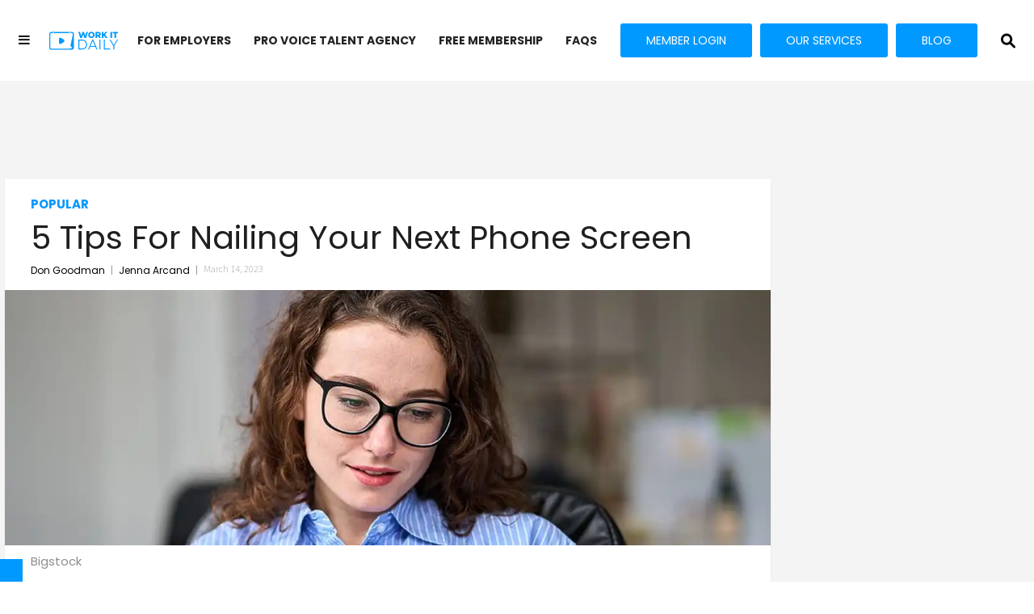

--- FILE ---
content_type: text/html; charset=utf-8
request_url: https://www.workitdaily.com/how-to-ace-a-phone-screen/4-be-prepared-to-handle-the-offbeat-question
body_size: 48471
content:
<!DOCTYPE html><!-- Powered by RebelMouse. https://www.rebelmouse.com --><html lang="en"><head prefix="og: https://ogp.me/ns# article: https://ogp.me/ns/article#"><script type="application/ld+json">{"@context":"https://schema.org","@type":"NewsArticle","author":[{"@type":"Person","description":"Don Goodman, President of Best Resume Writing Service - About Jobs, is a nationally recognized career expert.","identifier":"19549410","image":{"@type":"ImageObject","url":"https://www.workitdaily.com/media-library/eyJhbGciOiJIUzI1NiIsInR5cCI6IkpXVCJ9.eyJpbWFnZSI6Imh0dHBzOi8vYXNzZXRzLnJibC5tcy81MTg2NDUzMy9vcmlnaW4ud2VicCIsImV4cGlyZXNfYXQiOjE4MDY5MDYxMzJ9.OYEZ6caz9aTU56jvgZhM8Uq1X6YoofBJiq5GZ6DAux0/image.webp?width=210"},"name":"Don Goodman","url":"https://www.workitdaily.com/u/don-goodman"},{"@type":"Person","description":"Hi there!I'm Jenna, the editor-in-chief at Work It DAILY. I graduated from the University of Maine at Farmington with a B.F.A. in creative writing and a minor in business.In my free time, I enjoy reading, writing, and kickboxing!","identifier":"19836096","image":{"@type":"ImageObject","url":"https://www.workitdaily.com/media-library/eyJhbGciOiJIUzI1NiIsInR5cCI6IkpXVCJ9.eyJpbWFnZSI6Imh0dHBzOi8vYXNzZXRzLnJibC5tcy8yODE3ODcxNi9vcmlnaW4uanBnIiwiZXhwaXJlc19hdCI6MTc4OTQxODY4N30.d-T5hpKO6jPkw-a96BwLYocYx3KH5UI-GnIzU46DU8k/image.jpg?width=210"},"name":"Jenna Arcand","url":"https://www.workitdaily.com/u/jennaarcand"}],"dateModified":"2024-02-16T10:09:47Z","datePublished":"2023-03-14T14:30:00Z","description":"Some phone screens have standard questions directed toward your experience and skills, but there are also employers who may put you on the spot with a scenario to see how you react and respond.The important thing is to not let these types of questions rattle or stump you. Keep a can-do attitude. Mak...","headline":"5 Tips For Acing Your Next Phone Screen","image":[{"@type":"ImageObject","height":600,"url":"https://www.workitdaily.com/media-library/woman-answers-a-difficult-interview-question-during-a-phone-screen.jpg?id=24531550&width=980","width":1200},{"@type":"ImageObject","height":1200,"url":"https://www.workitdaily.com/media-library/woman-answers-the-phone-for-a-phone-screen-interview.jpg?id=33272893&width=1200&height=1200&coordinates=136%2C0%2C164%2C0","width":1200},{"@type":"ImageObject","height":1500,"url":"https://www.workitdaily.com/media-library/woman-answers-the-phone-for-a-phone-screen-interview.jpg?id=33272893&width=2000&height=1500&coordinates=36%2C0%2C64%2C0","width":2000},{"@type":"ImageObject","height":700,"url":"https://www.workitdaily.com/media-library/woman-answers-the-phone-for-a-phone-screen-interview.jpg?id=33272893&width=1245&height=700&coordinates=0%2C0%2C0%2C94","width":1245}],"keywords":["interview tips","job search","phone interview","phone screening","phone screen","phone interview tips","job seekers","career","career advice","job search tips","job search advice","phone screen help","phone interview advice","phone interview help","job interview tips","career tips","career help","interview","job interview"],"mainEntityOfPage":{"@id":"https://www.workitdaily.com/how-to-ace-a-phone-screen/4-be-prepared-to-handle-the-offbeat-question","@type":"WebPage"},"publisher":{"@type":"Organization","logo":{"@type":"ImageObject","url":"https://www.workitdaily.com/media-library/eyJhbGciOiJIUzI1NiIsInR5cCI6IkpXVCJ9.eyJpbWFnZSI6Imh0dHBzOi8vYXNzZXRzLnJibC5tcy8yMjEzNDIwNC9vcmlnaW4ucG5nIiwiZXhwaXJlc19hdCI6MTgwNTcwNjU4OX0._i2bQPA_LtUKwqt9V5TUWe3IcmUyvwNiwIBngv53y1c/image.png?width=210"},"name":"Work It Daily"},"thumbnailUrl":"https://www.workitdaily.com/media-library/woman-answers-the-phone-for-a-phone-screen-interview.jpg?id=33272893&amp;width=210","url":"https://www.workitdaily.com/how-to-ace-a-phone-screen/4-be-prepared-to-handle-the-offbeat-question"}</script><script type="application/ld+json">{"@context":"https://schema.org","@type":"VideoObject","contentUrl":"https://youtu.be/eCvXpdVU0Ag?t=100","description":"\u003Cp>Your intonation and body language account for \u003Ca href=\"https://www.lifesize.com/blog/speaking-without-words/\" target=\"_blank\">90% of the effectiveness\u003C/a> of your communications. \u003Cstrong>If you are on the phone with no video, your intonation is all you have so be enthusiastic and try to build rapport as people hire people they like.\u003C/strong>\u003C/p>\u003Cp>At this point in the process, the screener is also looking to clear up any questions or hesitation they may have about you from reviewing your resume. Be aware of anything on your resume that may be a \u003Ca href=\"https://www.workitdaily.com/job-interview-red-flags\" target=\"_blank\">red flag\u003C/a> and prepare to respond to it without coming off as defensive.\u003C/p>\u003Cp>You want to be honest and address any concerns, but also know how to steer the response to something more positive that brings back the message of \"this is what I have to offer that you need.\" \u003C/p>","embedUrl":"https://youtu.be/eCvXpdVU0Ag?t=100","name":"1. Watch Your Intonation & Build Rapport","thumbnailUrl":"https://www.workitdaily.com/media-library/how-to-answer-tell-me-about-yourself.jpg?id=33272955&amp;width=980","uploadDate":"2023-03-14T14:30:00Z","url":"https://www.workitdaily.com/how-to-ace-a-phone-screen/1-watch-your-intonation-build-rapport"}</script><style>article, aside, details, figcaption, figure, footer, header, hgroup, nav, section{display:block;}html{-webkit-text-size-adjust:100%;-ms-text-size-adjust:100%;}body{margin:0;font-size:1em;line-height:1.4;}body, button, input, select, textarea{;}::-moz-selection{background:#145a7c;color:#fff;text-shadow:none;}::selection{background:#145a7c;color:#fff;text-shadow:none;}:focus{outline:5px auto #2684b1;}a:hover, a:active{outline:0;}b, strong{font-weight:bold;}hr{display:block;height:1px;border:0;border-top:1px solid #ccc;margin:1em 0;padding:0;}q:before, q:after{content:"";content:none;}small{font-size:85%;}ul, ol{margin:1em 0;padding:0 0 0 40px;}nav ul, nav ol{list-style:none;list-style-image:none;margin:0;padding:0;}img{border:0;-ms-interpolation-mode:bicubic;vertical-align:middle;}svg:not(:root){overflow:hidden;}form{margin:0;}button, input{line-height:normal;}button, input[type="button"], input[type="reset"], input[type="submit"]{cursor:pointer;-webkit-appearance:button;}input[type="search"]::-webkit-search-decoration{-webkit-appearance:none;}button::-moz-focus-inner, input::-moz-focus-inner{border:0;padding:0;}input:invalid, textarea:invalid{background-color:#fccfcc;}.visuallyhidden.focusable:active, .visuallyhidden.focusable:focus{clip:auto;height:auto;margin:0;overflow:visible;position:static;width:auto;}.clearfix:before, .clearfix:after{content:"";display:table;}.clearfix:after{clear:both;}.clearfix{zoom:1;}html{font-size:10px;font-family:Montserrat, sans-serif;line-height:1.4;color:#1f1f1f;font-weight:normal;}body, button, input, select, textarea{font-family:Montserrat, sans-serif;color:#1f1f1f;}.col, body{font-size:1.6rem;line-height:1.4;}a{color:#242424;text-decoration:none;}a:hover{color:#242424;text-decoration:none;}.with-primary-color{color:#242424;}.with-primary-color:hover{color:#242424;}.js-tab, .js-keep-reading, .js-toggle{cursor:pointer;}button:focus, input[type="text"], input[type="email"]{outline:0;}audio, canvas, iframe, img, svg, video{vertical-align:middle;max-width:100%;}.main{;}.cover-all{position:absolute;width:100%;height:100%;}.fa{font-family:FontAwesome, fontawesome-mini !important;}.fa-googleplus:before{content:"";}.post-partial, .overflow-visible{overflow:visible !important;}.js-expandable.expanded .js-expand, .js-expandable:not(.expanded) .js-contract{display:none;}.js-scroll-trigger{display:block;width:100%;}.sticky-target:not(.legacy){position:fixed;opacity:0;top:0;will-change:transform;transform:translate3d(0, 0, 0);}.color-inherit:hover, .color-inherit{color:inherit;}.js-appear-on-expand{transition:all .35s;height:0;overflow:hidden;opacity:0;}.content-container{display:none;}.logged-out-user .js-appear-on-expand{height:0;opacity:0;}.h1, .h2{margin:0;padding:0;font-size:1em;font-weight:normal;}.runner-spinner:before{content:"";display:block;padding-top:100%;}.js-hidden-panel{position:fixed;top:0;left:0;right:0;transition:all .3s;z-index:10;}.content{margin-left:auto;margin-right:auto;}.sm-mt-0:not(:empty):before, .sm-mt-1:not(:empty):before, .sm-mt-2:not(:empty):before, .sm-mb-0:not(:empty):after, .sm-mb-1:not(:empty):after, .sm-mb-2:not(:empty):after, .md-mt-0:not(:empty):before, .md-mt-1:not(:empty):before, .md-mt-2:not(:empty):before, .md-mb-0:not(:empty):after, .md-mb-1:not(:empty):after, .md-mb-2:not(:empty):after, .lg-mt-0:not(:empty):before, .lg-mt-1:not(:empty):before, .lg-mt-2:not(:empty):before, .lg-mb-0:not(:empty):after, .lg-mb-1:not(:empty):after, .lg-mb-2:not(:empty):after{content:"";display:block;overflow:hidden;}.sm-mt-0:not(:empty):before{margin-bottom:0;}.sm-mt-1:not(:empty):before{margin-bottom:-10px;}.sm-mt-1 > *{margin-top:10px;}.sm-mt-2:not(:empty):before{margin-bottom:-20px;}.sm-mb-0:not(:empty):after{margin-top:0;}.sm-mb-1:not(:empty):after{margin-top:-10px;}.sm-mb-1 > *{margin-bottom:10px;}.sm-mb-2:not(:empty):after{margin-top:-20px;}.sm-mb-2 > *{;}@media (min-width: 768px){.md-mt-0:not(:empty):before{margin-bottom:0;}}@media (min-width: 768px){.md-mt-1:not(:empty):before{margin-bottom:-10px;}}@media (min-width: 768px){.md-mt-2:not(:empty):before{margin-bottom:-20px;}}@media (min-width: 768px){.md-mb-0:not(:empty):after{margin-top:0;}}@media (min-width: 768px){.md-mb-1:not(:empty):after{margin-top:-10px;}}@media (min-width: 768px){.md-mb-2:not(:empty):after{margin-top:-20px;}}@media (min-width: 1024px){.lg-mt-0:not(:empty):before{margin-bottom:0;}}@media (min-width: 1024px){.lg-mt-1:not(:empty):before{margin-bottom:-10px;}}@media (min-width: 1024px){.lg-mt-2:not(:empty):before{margin-bottom:-20px;}}@media (min-width: 1024px){.lg-mb-0:not(:empty):after{margin-top:0;}}@media (min-width: 1024px){.lg-mb-1:not(:empty):after{margin-top:-10px;}}@media (min-width: 1024px){.lg-mb-2:not(:empty):after{margin-top:-20px;}}.mb-2 > *{margin-bottom:20px;}.mb-2 > :last-child{margin-bottom:0;}.v-sep > *{margin-bottom:20px;}@media (min-width: 768px){.v-sep > *{margin-bottom:40px;}}.v-sep > :last-child{margin-bottom:0;}@media only screen and (min-width: 768px){.hide-tablet-and-desktop{display:none !important;}}.row.px10{margin-left:-10px;margin-right:-10px;}.row.px10 > .col{padding-left:10px;padding-right:10px;}.row.px20{margin-left:-20px;margin-right:-20px;}.row.px20 > .col{padding-left:20px;padding-right:20px;}.row{margin-left:auto;margin-right:auto;overflow:hidden;}.row:after{content:"";display:table;clear:both;}.row:not(:empty){margin-bottom:-20px;}.col{margin-bottom:20px;}@media (min-width: 768px){.col{margin-bottom:40px;}}@media (min-width: 768px){.row:not(:empty){margin-bottom:-40px;}}.row .col{float:left;box-sizing:border-box;}.row .col.s12{width:100%;}@media only screen and (min-width: 768px){.row .col.m12{width:100%;}}@media only screen and (min-width: 1024px){.row .col.l4{width:33.3333%;}}@media only screen and (min-width: 1024px){.row .col.l8{width:66.6667%;}}.widget{position:relative;box-sizing:border-box;}.widget:hover .widget__headline a{color:#242424;}.widget__headline{font-family:Montserrat, sans-serif;color:#1f1f1f;cursor:pointer;}.widget__headline-text{font-family:inherit;color:inherit;word-break:break-word;}.image, .widget__image{background-position:center;background-repeat:no-repeat;background-size:cover;display:block;z-index:0;}.widget__product-buy-btn:hover{color:#fff;}.rebellt-item.parallax.has-description:before, .rebellt-item.parallax.has-description:after{content:"";display:block;padding-bottom:100%;}.rebellt-item.parallax.has-description.is--mobile:before, .rebellt-item.parallax.has-description.is--mobile:after{padding-bottom:90vh;}.rebellt-ecommerce--btn:hover{color:#fff;}.rebelbar.skin-simple .rebelbar__menu-toggle:hover{color:#242424;}.rebelbar.skin-simple .rebelbar__section-link:hover{color:#242424;}.menu-global{display:none;width:100%;position:fixed;color:#fff;background-color:#1a1a1a;height:100%;font-size:1.8rem;overflow-y:auto;overflow-x:hidden;line-height:1.6em;}@media (min-width: 768px){.menu-global{display:block;max-width:320px;top:0;-webkit-transform:translate(-320px);transform:translate(-320px);transform:translate3d(-320px, 0, 0);}}@media (min-width: 768px){.menu-global, .all-content-wrapper{transition:transform .2s cubic-bezier(.2, .3, .25, .9);}}.rm-embed-container.rm-embed-tiktok blockquote > section:before{content:"";display:block;width:100%;height:300px;border-radius:8px;}.logo__image, .image-element__img, .rm-lazyloadable-image{max-width:100%;height:auto;}.sharebar a:hover{text-decoration:none;color:#fff;}.sharebar.with-first-button-caption:not(.enable-panel) .share:first-child:after{content:"Share";padding-left:5px;vertical-align:middle;}.share-media-panel-pinit_share:hover{opacity:.9;}@media (min-width: 768px){.sharebar.with-first-button-caption:not(.enable-panel) .share:first-child:after{content:"Share this story";padding-left:10px;vertical-align:middle;text-transform:uppercase;}}.action-btn:hover{color:#242424;border:2px solid #242424;border-color:#242424;}.search-form__text-input:focus, .search-form__submit:focus{border:0;-webkit-box-shadow:none;-moz-box-shadow:none;box-shadow:none;outline:0;}.search-widget{position:relative;}.search-widget__input, .search-widget__submit{border:none;padding:0;margin:0;color:#1f1f1f;background:none;font-size:inherit;line-height:inherit;}.social-links__link:hover{color:#fff;}.body hr{display:none;}.subscription-widget .social-links__link:hover{color:#242424;border-color:#242424;background:none;}.newsletter-element__submit:hover{opacity:.9;}.social-tab-i .share-fb:after, .social-tab-i .share-tw:after{content:none;}.social-tab-i .icons-share.fb:before{content:"";}.social-tab-i .icons-share.tw:before{content:"";}.social-tab-i .icons-share.pt:before{content:"";}.social-tab-i .icons-share.tl:before{content:"";}.social-tab-i .icons-share.em:before{content:"";}.social-tab-i .icons-share.sprite-shares-close:before{content:"";}.social-tab-i .icons-share.sprite-shares-share:before{content:"";}@media only screen and (min-width: 769px){.share-tab-img:hover .social-tab-i{display:block;}}.posts-custom .posts-wrapper:after{content:"";display:block;margin-bottom:-20px;}.posts-custom .widget{margin-bottom:20px;width:100%;}.posts-custom .widget__headline, .posts-custom .social-date{display:block;}.posts-custom .social-date{color:#a4a2a0;font-size:1.4rem;}.posts-custom[data-attr-layout_headline] .widget{vertical-align:top;}.posts-custom[data-attr-layout_headline="top"] .widget{vertical-align:bottom;}.posts-custom .posts-wrapper{margin-left:0;margin-right:0;font-size:0;line-height:0;}.posts-custom .widget{display:inline-block;}.posts-custom article{margin:0;box-sizing:border-box;font-size:1.6rem;line-height:1.4;}.posts-custom .widget__headline{font-size:1em;font-weight:700;word-wrap:break-word;}.posts-custom .widget__section{display:block;}.posts-custom .widget__head{position:relative;}.posts-custom .main-author__avatar, .posts-custom .social-author__avatar{float:left;border-radius:50%;margin-right:8px;height:30px;width:30px;min-width:30px;overflow:hidden;position:relative;}.posts-custom .main-author__name, .posts-custom .social-author__name{color:#1f1f1f;font-size:1.4rem;font-weight:700;line-height:1.4;display:inline;overflow:hidden;text-overflow:ellipsis;white-space:nowrap;position:relative;}.posts-custom .main-author__name:hover, .posts-custom .social-author__name:hover, .posts-custom .main-author__social-name:hover, .posts-custom .social-author__social-name:hover{color:#242424;}.posts-custom[data-attr-layout_carousel] .posts-wrapper:after{margin-bottom:0 !important;}.posts-custom .slick-arrow:before{position:absolute;left:0;right:0;width:13px;bottom:0;top:0;margin:auto;height:16px;}.posts-custom .slick-arrow:hover{background:#242424;opacity:1;}.posts-custom .slick-dots .slick-active button, .posts-custom .slick-dots button:hover{background:#242424;}.posts-custom hr{display:none;}.posts-custom{font-family:Montserrat, sans-serif;}.posts-custom a{word-wrap:break-word;}.posts-custom .body .image-media, .posts-custom .body .giphy-image .media-photo-credit{display:block;}.posts-custom .widget__shares{margin-left:-10px;margin-right:-10px;font-size:0;}.posts-custom .widget__shares .share{display:inline-block;padding:5px;line-height:0;width:25px;height:25px;border-radius:50%;margin:0 10px;font-size:1.5rem;text-align:center;position:relative;vertical-align:middle;color:#fff;}.posts-custom .widget__shares .share:hover{color:#fff;}.posts-custom .widget__shares i{position:absolute;top:0;left:0;right:0;bottom:0;margin:auto;height:1em;}.infinite-scroll-wrapper:not(.rm-loading){width:1px;height:1px;}.widget__shares button.share, .social-tab-buttons button.share{box-sizing:content-box;}.post-splash-custom .widget__shares .share:hover{color:#fff;}.post-authors__fb-like[fb-xfbml-state="rendered"]:before{content:"Like us on Facebook";line-height:20px;display:inline-block;vertical-align:middle;margin-right:15px;}.post-pager{display:table;width:100%;}.post-pager__btn:hover{background:#242424;color:#fff;}.post-pager__btn:hover .fa{padding:0 5px;}.list{display:block;margin-left:-1em;margin-right:-1em;padding:0;}.list__item{display:inline-block;padding:1em;}.widget__head .rm-lazyloadable-image{width:100%;}.share-plus:hover{background-color:#aaa;}.share-facebook, .share-fb{background-color:#1777f2;}.share-facebook:hover, .share-fb:hover{background-color:#318bff;}.share-twitter, .share-tw{background-color:#50abf1;}.share-twitter:hover, .share-tw:hover{background-color:#00a8e5;}.share-apple:hover{background-color:#333;}.share-linkedin{;}.share-linkedin:hover{background:#006da8;}.share-pinterest:hover{background:#bb2020;}.share-googleplus:hover{background-color:#c73c26;}.share-email:hover{background:#48596b;}.share-tumblr:hover{background-color:#243c53;}.share-sms:hover{background-color:#fd7e14;}.share-instagram:hover{background-color:#4b88b9;}.share-youtube:hover{background-color:#ea2524;}.share-linkedin{background-color:#0077b5;}.share-linkedin:hover{background-color:#005d8e;}.share-slack:hover{background-color:#0077b5;}.share-openid:hover{background-color:#e6881c;}@font-face {font-family: Poppins;font-weight: 400;font-style: normal;font-display: swap;unicode-range: U+??, U+131, U+152-153, U+2BB-2BC, U+2C6, U+2DA, U+2DC, U+2000-206F, U+2074, U+20AC, U+2122, U+2191, U+2193, U+2212, U+2215, U+FEFF, U+FFFD;src: url("https://fonts.gstatic.com/s/poppins/v20/pxiEyp8kv8JHgFVrJJfecg.woff2") format("woff2");}@font-face {font-family: Poppins;font-weight: 500;font-style: normal;font-display: swap;unicode-range: U+??, U+131, U+152-153, U+2BB-2BC, U+2C6, U+2DA, U+2DC, U+2000-206F, U+2074, U+20AC, U+2122, U+2191, U+2193, U+2212, U+2215, U+FEFF, U+FFFD;src: url("https://fonts.gstatic.com/s/poppins/v20/pxiEyp8kv8JHgFVrJJfecg.woff2") format("woff2");}@font-face {font-family: Poppins;font-weight: 700;font-style: normal;font-display: swap;unicode-range: U+??, U+131, U+152-153, U+2BB-2BC, U+2C6, U+2DA, U+2DC, U+304, U+308, U+329, U+2000-206F, U+2074, U+20AC, U+2122, U+2191, U+2193, U+2212, U+2215, U+FEFF, U+FFFD;src: url("https://fonts.gstatic.com/s/poppins/v20/pxiByp8kv8JHgFVrLCz7Z1xlFd2JQEk.woff2") format("woff2");}#sSHARED_New_Design_TOPBAR_0_0_7_0_0_4{margin:0;}:root{;}.mobile-cta{align-items:end;display:flex;flex-direction:column;flex-grow:1;position:absolute;right:15px;}.mobile-cta .cta{column-gap:5px;display:flex;margin:0 0 3px;}.mobile-cta .cta__button{background:#09f;border-radius:4px;color:#fff;font-family:Poppins;font-size:12px;font-style:normal;font-weight:700;line-height:140%;padding:6px 7px;text-transform:uppercase;}.mobile-cta .rm-link{color:#212228;font-family:Poppins;font-size:8px;font-style:normal;font-weight:400;line-height:145%;}.mobile-cta .rm-link a{text-decoration:underline;}@media (min-width: 280px) and (max-width: 359px){.mobile-cta .cta__button{font-size:7px;}}@media (min-width: 768px){.mobile-cta{display:none;}}.rblad-wit_content, .rblad-wit_infinite{display:flex !important;justify-content:center !important;align-items:center !important;}.menu-global .main-menu-item.main-menu-item--login .link{margin-left:0;padding-bottom:0;margin-bottom:5px;width:calc(100% - 42px) !important;}.menu-global .main-menu-item.main-menu-item--login .link:hover{color:#000 !important;}.menu-global .divider:before{display:none !important;}.menu-global .ctalinks .list .list__item:hover{color:#fff !important;}.menu-global__submit{height:8.05px;left:50px;bottom:7px;position:relative;}.menu-global__submit{color:#000;}.menu-global__text-input{padding:20px 20px 20px 40px;font-family:Poppins;font-style:normal;font-weight:400;font-size:13px;line-height:20px;background:#fff;box-sizing:border-box;border-radius:3px;height:38px;color:#b4b4b4;border:1px solid #e7e7e7 !important;}.img-all:after{content:"Copyright @ 2022. Work It Daily. All rights reserved";font-family:Poppins;font-style:normal;font-weight:400;font-size:12px;line-height:18px;color:#747474;display:block;margin-top:18px;width:100%;}.menu-global .main-menu-item{display:none;}@media only screen and (min-width: 768px){.menu-global .main-menu-item.main-menu-item--login .link{margin-left:12px;}}@media only screen and (min-width: 768px){.hide-tablet-and-desktop{display:unset !important;}}.search-widget button{margin-top:-45px !important;}.top_newnav{max-width:1660px !important;}.newnavbar .top_newnavin .toplogo{align-items:center;display:flex;}.include_list li:before{content:"";font-family:FontAwesome;position:absolute;left:52%;}.newnavbar .list{text-align:left;font-family:Poppins;font-style:normal;font-weight:700;font-size:14px;line-height:19.6px;color:#1f1f1fe6;text-transform:uppercase !important;}.top_newnav .top_newnavin{display:flex;justify-content:flex-start;align-items:center;}.top_newnav{;}.ctalinks .list .list__item{line-height:38px !important;background:#09f !important;border:2px solid #09f !important;}.ctalinks .list .list__item:last-child{background:#09f !important;border:2px solid #09f !important;color:#fff !important;}.ctalinks .list .list__item:last-child:hover{background:#09f !important;border-color:#09f !important;color:#fff !important;}@media only screen and (max-width: 1336px){.top_newnavin{height:100px !important;}}@media only screen and (max-width: 1336px){.search-widget button{margin-top:-45px !important;}}@media only screen and (min-width: 768px){.top_newnav .top_newnavin{justify-content:space-evenly;}}@media only screen and (min-width: 1336px){.DummyNavbar{height:60px !important;}}@media (min-width: 768px) and (max-width: 1024px){.DummyNavbar{height:100px !important;}}@media (min-width: 768px) and (max-width: 1024px){.navbar_placer{margin:auto !important;}}#sSHARED_New_Design_TOPBAR_0_0_7_0_0_9{margin:0;}#sSHARED_New_Design_TOPBAR_0_0_7_0_0_10{margin:0;}.newnavbar, .top_newnav, .mid_newnav, .bottom_newnav{margin:0;}.top_newnav, .mid_newnav .list{max-width:1280px;margin:0 auto;}.newnavbar{background:#fff;}.newnavbar .hmenu, .newnavbar .toplogo, .newnavbar .ctalinks, .newnavbar .topsearch{display:inline-block;margin:0;}.mid_newnav .list .list__item:hover:after{background:#fff;height:2px;width:calc(100% - 30px);content:"";position:absolute;left:15px;right:15px;bottom:10px;border-radius:2px;}.bottom_newnav .list .list__item:hover{background:#b04ff3;color:#fff;}.top_newnavin{height:60px;margin:0;padding:5px 0;box-sizing:border-box;vertical-align:top;}.newnavbar .hmenu{height:50px;width:40px;margin:0;display:inline-block;float:left;text-align:center;line-height:50px;}.newnavbar .toplogo{height:24px;float:left;}.ctalinks .list{display:inline-block;float:right;}.top_newnavin{text-align:right;}.ctalinks .list .list__item{padding:0 30px;display:inline-block;line-height:42px;font-family:Poppins;font-style:normal;font-weight:400;border-radius:3px;margin:3px 5px;color:#fff;}.ctalinks .list .list__item:last-child{text-transform:uppercase;}.ctalinks .list .list__item:last-child:hover{;}.newnavbar .list{margin-left:auto;margin-right:auto;}.newnavbar .topsearch{float:right;margin:3px 0;position:relative;display:none;}.topsearch .search-widget__input{height:44px;line-height:42px;border:1px solid #aaa;margin:0 8px;border-radius:3px;color:#555;font-size:15px;padding:0 25px 0 10px;box-sizing:border-box;}.search_btn, .search-widget button{display:inline-block;float:right;height:44px;width:44px;line-height:44px;text-align:center;cursor:pointer;}.search-widget button{background:none;border:0;padding:0;}.search_btn{margin:3px 0;}.topsearch .search-widget__input:focus::-webkit-input-placeholder{color:#0000;}.topsearch .search-widget__input:focus:-moz-placeholder{color:#0000;}.topsearch .search-widget__input:focus::-moz-placeholder{color:#0000;}.topsearch .search-widget__input:focus:-ms-input-placeholder{color:#0000;}.menu-global{background:#fff;z-index:99;}.menu-global .list .list__item, .menu-global .main-menu-item a{font-family:Poppins;font-size:16px;font-style:normal;font-weight:400;line-height:26px;letter-spacing:0;text-align:left;margin-bottom:20px;text-transform:uppercase;padding:0;color:#000;padding:0 10px 0 20px;width:100% !important;}.menu-global .list .list__item:hover, .menu-global .main-menu-item a:hover{color:#0497ff !important;}.menu-global .main-menu-wrapper{padding:12px 0 100px;}.NewWrapper{width:100%;max-width:1270px;margin:0 auto;}.content{width:100%;max-width:100%;}.rbl-ad:before{position:absolute;margin-top:-18px;margin-left:-50px;}@media (min-width: 280px) and (max-width: 359px){.newnavbar .hmenu{width:30px;}}@media (min-width: 768px){.menu-opened .hmenu .fa.fa-bars:before{content:"" !important;}}.photo-caption p, .photo-caption, .photo-credit{font-family:Poppins;font-style:normal;font-weight:400;font-size:15px;line-height:19px;color:#8e8e8e;}.around-the-web__link{font-weight:500;}.main{background-color:#f4f4f4;position:relative;overflow:hidden;}.DummyNavbar{height:180px;}.NewDesignPost .body-description p br:only-child{display:none;}.sm-mb-2 > *{margin-bottom:0;}.NewDesignContainer{margin-top:20px;}.pageTitle h1:before, .pageTitle h1:after{content:"";position:absolute;height:1px;border-bottom:1px solid #000;top:29px;width:500px;}.LatestSmall .posts-custom .widget{margin-bottom:12px;}.pageTitle h1:before{right:100%;margin-right:15px;}.pageTitle h1:after{left:100%;margin-left:15px;}.NewDesignPost .widget__headline-text{font-family:Poppins;font-size:40px;font-style:normal;font-weight:300;line-height:50px;letter-spacing:0;text-align:left;}.NewDesignPost .widget__body{background:#fff;padding:20px 32px 10px;}.NewDesignPost .posts-custom .widget__head{margin:-10px auto;}.NewDesignPost .posts-custom .widget__section{text-transform:uppercase;color:#0497ff;font-family:Poppins;font-size:15px;font-style:normal;font-weight:700;line-height:23px;letter-spacing:0;text-align:left;}.NewDesignPost .posts-custom .widget__headline{font-weight:300;font-size:40px;line-height:50px;color:#1f1f1f;text-transform:capitalize;margin-top:5px;}.NewDesignPost .posts-custom .social-author__avatar{display:none;}.NewDesignPost .posts-custom .social-author__name{font-style:normal;font-weight:300;font-size:12px;line-height:18px;color:#000;display:inline;overflow:hidden;text-overflow:ellipsis;white-space:nowrap;font-family:Poppins;}.NewDesignPost .social-author__name:after{content:"|";color:#9e9e9e;padding:0 7px;}.NewDesignPost .post-tags-primary{font-weight:700;font-size:15px;line-height:22px;text-transform:uppercase;color:#282828;font-family:Poppins;}.NewDesignPost .post-tags-primary:after{content:"›";font-weight:400;font-size:30px;position:relative;top:2.5px;margin-left:10px;}.NewDesignPost .body-description{font-weight:300;font-size:17px;line-height:25px;color:#8e8e8e;font-family:Poppins;}.NewDesignPost .body-description a{color:#0497ff;}.NewDesignPost .body-description p strong{color:#1f1f1f;font-weight:700;}.NewDesignPost .widget__show-more{text-align:center;}.NewDesignPost .show-more{font-family:Source Sans Pro;font-size:16px;font-style:normal;font-weight:600;letter-spacing:0;text-align:center;width:auto;padding:0 40px;height:38px;line-height:36px;background:#b04ff3;border-radius:3px;margin:5px auto;display:inline-block;color:#fff;}.NewDesignPost .post-tags-primary{display:inline-block;margin:5px 0;}.NewDesignPost .widget__shares, .ctaNewsletterRight .social-links__link{display:inline-block;margin:10px 0;padding:0;}.NewDesignPost .widget__shares{float:right;}.NewDesignPost .posts-custom .widget__shares a, .NewDesignPost .posts-custom .widget__shares .share, .ctaNewsletterRight .social-links a{background:#282828;height:32px;width:32px;box-sizing:border-box;margin:0 5px;}.NewDesignPost .posts-custom .widget__shares i, .ctaNewsletterRight .social-links__link > span{font-size:20px;text-align:center;}.NewDesignPost h3{font-family:Poppins;font-size:17px;font-style:normal;font-weight:700;line-height:26px;letter-spacing:0;text-align:left;color:#1f1f1f;}.NewDesignPost .social-date{vertical-align:top;display:inline-block;font-weight:300;font-size:12px;line-height:18px;color:#a4a2a0;line-height:18px;margin:5px 0;font-family:Source Sans Pro;}.NewDesignPost .social-author{display:inline-block;line-height:20px;margin:5px 0;}.NewDesignPost .social-author__name:last-child:after{;}.NewDesignPost .around-the-web__list{margin:0 0 20px;padding:0;}.NewDesignPost .around-the-web__list:nth-child(4){margin:0 0 20px;}.NewDesignPost .around-the-web__link, .from-your-site__link{font-family:Poppins;font-size:15px;font-style:normal;line-height:21px;letter-spacing:0;text-align:left;color:#0497ff;font-weight:500 !important;}.NewDesignPost .around-the-web__link{font-family:Poppins;font-size:15px;font-style:normal;font-weight:400;line-height:18px;letter-spacing:0;text-align:left;margin:0;}.NewDesignPost .around-the-web__headline, .from-your-site__headline{font-size:0;display:block !important;text-transform:capitalize !important;}.NewDesignPost .body-description li::marker{color:#000;}.NewDesignPost .posts-custom .widget__shares i.fa-facebook, .ctaNewsletterRight .social-links__link > span.fa-facebook{font-size:26px;position:relative;top:3px;}.NewDesignPost .from-your-site__headline:before{font-family:Poppins;font-size:17px;font-style:normal;font-weight:600;line-height:26px;letter-spacing:0;text-align:left;color:#000;content:"More On Work It Daily";margin-bottom:0;}.NewDesignPost .around-the-web__headline:before{font-family:Poppins;font-size:15px;font-style:normal;font-weight:600;line-height:26px;letter-spacing:0;text-align:left;content:"Around the Web" !important;}.NewDesignPost .posts-custom .widget{margin-bottom:25px;border:1px solid #eee;}.NewDesignPost .show-less{display:none;}.LatestContainer{margin-bottom:20px;}.LatestContainer .text-element{font-family:Montserrat;font-size:20px;font-style:normal;font-weight:700;line-height:24px;letter-spacing:0;color:#b04ff3;}.LatestContainer .widget__headline-text{font-family:Poppins;font-size:20px;font-style:normal;font-weight:300;line-height:28px;letter-spacing:0;}.LatestSmall{margin-top:-8px;}.LatestSmall .widget__headline-text{font-family:Poppins;font-size:15px;font-style:normal;font-weight:300;line-height:21px;letter-spacing:0;text-align:left;display:-webkit-box;-webkit-line-clamp:3;-webkit-box-orient:vertical;overflow:hidden;}.LatestSmall{margin-bottom:5px;}.adtag:after{content:"ADVERTISEMENT";vertical-align:baseline;top:50%;position:absolute;left:0;width:100%;text-align:center;line-height:1;margin:0;padding:0;color:#999;margin-top:-8px !important;}.top-link{position:fixed;bottom:0;right:30px;display:none;}.top-link.hide{display:none;}.share-flipboard svg, .share-fliboard svg{width:18px;height:18px;position:relative;top:2px;}.ctaNewsletter:after{;}.ctaNewsletterRight:after{position:absolute;content:"";background:#282828;inset:0 -100% 0 0;z-index:-1;transform:skewX(-30deg);}.newnavbar .list{text-align:left;font-family:Poppins;font-style:normal;font-weight:700;font-size:14px;line-height:19.6px;color:#1f1f1fe6;text-transform:uppercase !important;}.top_newnavin{display:flex;justify-content:space-evenly;align-items:center;}.top_newnav{max-width:1600px;}.ctalinks .list .list__item{font-size:14px;background:#09f;border:2px solid #09f;}.ctalinks .list .list__item:last-child{background:#09f;border:2px solid #09f;color:#fff;}.ctalinks .list .list__item:last-child:hover{background:#09f;border-color:#09f;color:#fff;}@media (max-width: 1208px){.top_newnavin{height:100px;}}:root{;}.rbl-ad:before{margin:0;bottom:100%;left:50%;transform:translate(-50%, -2px);}:root{--banner-bg:#09f;--banner-color:#fff;}.banner-fixed{position:fixed;inset:auto 0;background-color:var(--banner-bg);color:var(--banner-color);z-index:1000000;box-sizing:border-box;padding:14px;margin-bottom:0;}.banner-fixed:not(:has(.posts-custom)){display:none;}.banner-fixed .widget .body a:hover{color:var(--banner-color);}.bottom{bottom:0;}.banner-fixed .close-button{position:absolute;flex-shrink:0;transition:transform .3s;transition:transform .2s ease-in-out;margin:10px;inset:0 0 auto auto;border:0;background-color:#0000;padding:5px;width:24px;height:24px;}.banner-fixed .close-button:hover{transform:scale(1.1);}.banner-fixed .close-button:before, .banner-fixed .close-button:after{position:absolute;transition:transform .3s;margin-top:-1px;inset:50% 5px auto;background-color:var(--banner-color);height:2px;content:"";}.banner-fixed .close-button:before{transform:rotate(45deg);}.banner-fixed .close-button:after{transform:rotate(-45deg);}.rblad-wit_content, .rblad-wit_infinite{min-height:370px;}@media (min-width: 1024px){.rblad-wit_content, .rblad-wit_infinite{min-height:307px;}}.rm-widget-image-holder .widget__play:before{content:"";position:absolute;width:80px;height:80px;left:50%;top:50%;background:#0003;border-radius:50%;transform:translate(-50%, -50%);}.rm-widget-image-holder.rm-playing .widget__play svg, .rm-widget-image-holder.rm-playing .widget__play:before{display:none;}#sSHARED_New_Design_SSE_0_0_6_0_0_2_0 > .row{margin-bottom:0;}#sSHARED_New_Design_SSE_0_0_6_0_0_2_0 > .row > *{margin-bottom:0;}#sSHARED_New_Design_SSE_0_0_6_0_0_2_0 > .row{margin-left:0;margin-right:0;}#sSHARED_New_Design_SSE_0_0_6_0_0_2_0 > .row > .col{padding:0;}#sSHARED_New_Design_SSE_0_0_6_0_0_2_0_0{width:100%;}@media (min-width: 1024px){#sSHARED_New_Design_SSE_0_0_6_0_0_2_0_0{width:calc(100% - 320px);}}h1.widget__headline{cursor:default !important;}#sSHARED_New_Design_SSE_0_0_6_0_0_2_0_0_9{margin:80px 0;}#sSHARED_New_Design_SSE_0_0_6_0_0_2_0_1{display:none;}@media (min-width: 1024px){#sSHARED_New_Design_SSE_0_0_6_0_0_2_0_1{display:block;width:300px;margin-left:20px;}}#sSHARED_New_Design_SSE_0_0_6_0_0_2_0_1:after{margin-top:0;}#sSHARED_New_Design_SSE_0_0_6_0_0_2_0_1 > *{margin-bottom:0;}#sSHARED_New_Design_SSE_0_0_6_0_0_2_0_1_0_1{background-color:#fff;padding:20px;margin:20px 0 25px;}#sSHARED_New_Design_SSE_0_0_6_0_0_2_0_1_0_1_1 .widget{background-color:#fff;padding:20px 0;}#sSHARED_New_Design_SSE_0_0_6_0_0_2_0_1_0_1_1 .widget__headline{border-bottom:2px solid #0497ff;padding:10px 0;}#sSHARED_New_Design_SSE_0_0_6_0_0_2_0_1_0_1_1 .widget .widget__headline-text{font-size:20px;line-height:28px;font-weight:300;}#sSHARED_New_Design_SSE_0_0_6_0_0_2_0_1_0_1_1 .posts-custom .posts-wrapper:after{margin-bottom:-40px;}#sSHARED_New_Design_SSE_0_0_6_0_0_2_0_1_0_1_1 .posts-custom .widget{margin-bottom:40px;}#sSHARED_New_Design_SSE_0_0_6_0_0_2_0_1_0_1_1 .posts-custom .posts-wrapper{margin-left:-15px;margin-right:-15px;}#sSHARED_New_Design_SSE_0_0_6_0_0_2_0_1_0_1_1 .posts-custom article{margin:0 15px;}</style><meta charset="utf-8"/><link rel="preload" as="font" href="https://fonts.gstatic.com/s/poppins/v20/pxiEyp8kv8JHgFVrJJfecg.woff2" type="font/woff2" crossorigin=""/><link rel="preload" as="font" href="https://fonts.gstatic.com/s/poppins/v20/pxiByp8kv8JHgFVrLCz7Z1xlFd2JQEk.woff2" type="font/woff2" crossorigin=""/><script>const queryString=window.location.search;const urlParams=new URLSearchParams(queryString);const affiliateCode=urlParams.get('affiliate_code');const circleUrls='work-it-daily.circle.so'.split(',');if(affiliateCode){let now=new Date;let days=60;now.setTime(now.getTime()+days*24*60*60*1e3);document.cookie='affiliate_code='+affiliateCode+'; expires='+now.toUTCString()+';'}function getAffiliateCodeCookie(){let cookieArr=document.cookie.split(';');let affiliateCodeCookie=cookieArr.find(cookie=>cookie.split('=')[0].trim()==='affiliate_code');if(affiliateCodeCookie)return decodeURIComponent(affiliateCodeCookie.split('=')[1])}function isCircleUrl(url){return circleUrls.some(circleUrl=>{let circleUrlRegex=new RegExp('^https?://'+circleUrl+'.*');return url.match(circleUrlRegex)})}document.addEventListener('DOMContentLoaded',function(){let links=document.getElementsByTagName('a');let storedAffiliateCode=getAffiliateCodeCookie();if(storedAffiliateCode){for(let i=0;i<links.length;i++){let href=links[i].href;if(href&&isCircleUrl(href)){href+=(href.match(/\?/)?'&':'?')+'affiliate_code='+storedAffiliateCode;links[i].href=href}}}})</script><script async="async" src="https://www.googletagmanager.com/gtag/js?id=GTM-N87QT84"></script><script>window.dataLayer=window.dataLayer||[];function gtag(){dataLayer.push(arguments)}gtag('js',new Date());gtag('config','GTM-N87QT84')</script><script type="text/javascript" class="rm-i-script">window._rmInpZillaSafeSelectorList=[".rm-stats-tracked","IMG.rm-hero-media.rm-lazyloadable-image"]</script><script type="text/javascript" class="rm-i-script">window._rmInpZillaSafeSelectorList=[".rm-stats-tracked","IMG.rm-hero-media.rm-lazyloadable-image"]</script><meta name="robots" content="max-image-preview:large"/><link rel="preload" imagesrcset="https://www.workitdaily.com/media-library/woman-answers-the-phone-for-a-phone-screen-interview.jpg?id=33272893&width=1200&height=400&quality=50&coordinates=0%2C40%2C0%2C260 3x, https://www.workitdaily.com/media-library/woman-answers-the-phone-for-a-phone-screen-interview.jpg?id=33272893&width=1200&height=400&quality=50&coordinates=0%2C40%2C0%2C260 2x, https://www.workitdaily.com/media-library/woman-answers-the-phone-for-a-phone-screen-interview.jpg?id=33272893&width=1200&height=400&quality=50&coordinates=0%2C40%2C0%2C260 1x" as="image" fetchpriority="high"/><link rel="canonical" href="https://www.workitdaily.com/how-to-ace-a-phone-screen/4-be-prepared-to-handle-the-offbeat-question"/><meta property="fb:app_id" content="356439957813281"/><meta name="twitter:site" content="@"/><meta name="twitter:site:id" content=""/><meta property="og:type" content="article"/><meta property="og:url" content="https://www.workitdaily.com/how-to-ace-a-phone-screen/4-be-prepared-to-handle-the-offbeat-question"/><meta property="og:site_name" content="Work It Daily"/><meta property="og:image" content="https://www.workitdaily.com/media-library/woman-answers-a-difficult-interview-question-during-a-phone-screen.jpg?id=24531550&width=1200&height=600"/><meta property="og:image:width" content="1200"/><meta property="og:image:height" content="600"/><meta property="og:title" content="4. Be Prepared To Handle The Offbeat Question"/><meta property="og:description" content="Some phone screens have standard questions directed toward your experience and skills, but there are also employers who may put you on the spot with a scenario to see how you react and respond.The important thing is to not let these types of questions rattle or stump you. Keep a can-do attitude. Mak..."/><meta name="description" content="Employers always give you a phone call before they decide to bring you in for a job interview. Ace your next phone screen with these tips."/><meta name="keywords" content="interview tips, job search, phone interview, phone screening, phone screen, phone interview tips, job seekers, career, career advice, job search tips, job search advice, phone screen help, phone interview advice, phone interview help, job interview tips, career tips, career help, interview, job interview"/><meta name="referrer" content="always"/><meta name="twitter:card" content="summary_large_image"/><meta name="twitter:image" content="https://www.workitdaily.com/media-library/woman-answers-a-difficult-interview-question-during-a-phone-screen.jpg?id=24531550&width=1200&height=600"/><link rel="preconnect" href="https://assets.rebelmouse.io/" crossorigin="anonymous"/><link rel="preconnect" href="https://user-stats.rbl.ms/" crossorigin="anonymous"/><link rel="preconnect" href="https://pages-stats.rbl.ms/" crossorigin="anonymous"/><!--link rel="preload" href="https://static.rbl.ms/static/fonts/fontawesome/fontawesome-mini.woff" as="font" type="font/woff2" crossorigin--><script type="text/javascript" class="rm-i-script">navigator.userAgent.includes("Chrome")&&function(e,t,n,r,i,o,a,u,c,s,p,l,f,v,d){var m,h,g,y,E=["click","contextmenu","dblclick","gotpointercapture","keydown","keypress","keyup","lostpointercapture","mousedown","mouseup","pointercancel","pointerdown","pointerenter","pointerleave","pointerover","pointerup","touchcancel","touchend","touchstart"],w=["scroll","wheel","mousemove","pointermove","touchmove"],P=new c,I=new c,L=new c,T="_rmStopped",S="rmInpZillaSafe",k="_rmImmediatelyStopped",_=e.setTimeout,b=e.clearTimeout,A=a.prototype,B=s&&"scheduling"in s&&"isInputPending"in s.scheduling;function C(e){return e&&e.canceled?Promise.resolve():(t=(e||{}).space||0,new Promise((function(e){t>0?_(e,0):d(e)}))).then((function(){if(B&&s.scheduling.isInputPending({includeContinuous:!0}))return C(e)}));var t}function Z(e){return e&&(e instanceof n||"function"==typeof e)}function x(e){return e&&"handleEvent"in e}function H(e){return"dataset"in e&&e.dataset.inpZillaSkip}function M(e,t,n,r,i,o){if(!(n[k]||r===u&&n[T]&&t!==n.target)){var a,c={get:(a={target:i,currentTarget:o},function(e,t,n){if(t in a)return a[t];var r=p.get(e,t);return Z(r)?function(){return p.apply(r,e,arguments)}:r}),set:p.set},s=new Proxy(n,c);try{x(e)?e.handleEvent.call(e,s):e.call(t,s)}catch(e){v(e)}}}function O(e){return function(t){var n=this,r=t.eventPhase,i=t.currentTarget,o=t.target;if(H(n))M(e,n,t,r,o,i);else{var a={canceled:!1,space:50};L.has(e)&&(L.get(e).canceled=!0),L.set(e,a),C(a).then((function(){a.canceled||(L.delete(e),M(e,n,t,r,o,i))}))}}}function j(e){return f.length>0&&e instanceof r&&e.dataset}function q(e){var t=!!f.some((function(t){return e.closest(t)}));e.dataset[S]=t?1:0}function F(e){return!!j(e)&&(S in e.dataset||q(e),1==e.dataset[S])}function G(e,t){var n=function(e,t){return!function(e,t){return!function(e){return e&&e.passive}(t)&&function(e){var t=e;return x(e)&&(t=e.handleEvent),!!(t&&t.length>0)}(e)}(e,t)}(e,t);return function(t){var r=this,i=t.eventPhase,o=t.currentTarget,u=t.target,c=t.timeStamp,s=new a("rm").timeStamp-c;function p(){M(e,r,t,i,u,o)}var l=!t.cancelable,f=!H(r),v=s>=20||n||l||function(e){return F(e.target)||F(e.currentTarget)}(t);f&&v?C().then(p):p()}}function N(e,t,n,r){if(!e.has(t)){var i=n(t,r);e.set(t,i)}return e.get(t)}function R(e){E.forEach((function(t){var n="on"+t;Object.defineProperty(e,n,{set:function(e){var n=this,r="__rmInpOn"+t;n[r]&&n.removeEventListener(t,n[r],{passive:!0}),n[r]=e,n.addEventListener(t,e,{passive:!0})}})}))}function U(e,t){return function(){this[e]=!0,t.apply(this,arguments)}}function z(){return!0}e.addEventListener("pointerup",z,{passive:!0}),e.addEventListener("pointerdown",z,{passive:!0}),(m=i.prototype).addEventListener=(h=m.addEventListener,function(t,n,r){var i=this||e;j(i)&&q(i);var o=n;n&&(o=w.includes(t)?N(I,n,O,r):N(P,n,G,r));var a=l.from(arguments);return a[1]=o,h.apply(i,a)}),m.removeEventListener=function(t){return function(n,r){var i,o=this||e,a=r;r&&(w.includes(n)&&I.has(r)?i=I:P.has(r)&&(i=P),i&&(a=i.get(r),i.delete(r)));var u=l.from(arguments);return u[1]=a,t.apply(o,u)}}(m.removeEventListener),R(e),R(t),R(o.prototype),g=A.stopPropagation,y=A.stopImmediatePropagation,A.stopPropagation=U(T,g),A.stopImmediatePropagation=U(k,y),function(){var t=new c;function n(e){return t.has(e)&&t.set(e,!0),b(e)}e.setTimeout=function(n,r){var i=this,o=l.from(arguments).splice(2);if(!Z(n))return _.apply(e,arguments);function a(){t.get(u)||n.apply(i,o),t.delete(u)}var u=_((function(){C().then(a).catch(v)}),r);return t.set(u,!1),u},e.setInterval=function(e,n){var r=this,i=l.from(arguments).splice(2);function o(){t.get(c)||e.apply(r,i)}function a(){return _(u,n)}function u(){t.get(c)?t.delete(c):C().then(o).catch(v).finally(a)}var c=a();return t.set(c,!1),c},e.clearInterval=n,e.clearTimeout=n}()}(window,document,Function,Element,EventTarget,HTMLElement,Event,Event.BUBBLING_PHASE,Map,navigator,Reflect,Array,window._rmInpZillaSafeSelectorList||[],console.error,requestIdleCallback);</script><script class="rm-i-script">window.REBELMOUSE_BOOTSTRAP_DATA={"isUserLoggedIn":false,"site":{"id":19546645,"isCommunitySite":false},"runner":{"id":19546645},"post":{"id":2632278029,"sections":[0,370480899,376489574,404327439,479660731,543270555,473310813,473333499],"shareUrl":"https%3A%2F%2Fwww.workitdaily.com%2Fhow-to-ace-a-phone-screen","status":2,"tags":["interview tips","job search","phone interview","phone screening","phone screen","phone interview tips","job seekers","career","career advice","job search tips","job search advice","phone screen help","phone interview advice","phone interview help","job interview tips","career tips","career help","interview","job interview"]},"path":"/how-to-ace-a-phone-screen/4-be-prepared-to-handle-the-offbeat-question","pathParams":{"slug":"how-to-ace-a-phone-screen","particle_slug":"4-be-prepared-to-handle-the-offbeat-question"},"resourceId":"pp_2632278029","fbId":"356439957813281","fbAppVersion":"v2.5","clientGaId":"UA-449993-7","messageBusUri":"wss://messages.rebelmouse.io","section":{"id":null},"tag":{"slug":"phone-interview","isSection":false},"fullBootstrapUrl":"/res/bootstrap/data.js?site_id=19546645\u0026resource_id=pp_2632278029\u0026path_params=%7B%22slug%22%3A%22how-to-ace-a-phone-screen%22%2C%22particle_slug%22%3A%224-be-prepared-to-handle-the-offbeat-question%22%7D\u0026override_device=desktop\u0026post_id=2632278029","whitelabel_menu":{},"useRiver":true,"engine":{"recaptchaSiteKey":null,"lazyLoadShortcodeImages":true,"backButtonGoToPage":true,"changeParticleUrlScroll":false,"countKeepReadingAsPageview":true,"defaultVideoPlayer":"","theoPlayerLibraryLocation":"","trackPageViewOnParticleUrlScroll":true,"webVitalsSampleRate":100,"overrideDevicePixelRatio":null,"image_quality_level":50,"sendEventsToCurrentDomain":false,"enableLoggedOutUserTracking":false,"useSmartLinks2":true}}</script><script class="rm-i-script">window.REBELMOUSE_BASE_ASSETS_URL="https://www.workitdaily.com/static/dist/social-ux/";window.REBELMOUSE_BASE_SSL_DOMAIN="https://www.workitdaily.com";window.REBELMOUSE_TASKS_QUEUE=[];window.REBELMOUSE_LOW_TASKS_QUEUE=[];window.REBELMOUSE_LOWEST_TASKS_QUEUE=[];window.REBELMOUSE_ACTIVE_TASKS_QUEUE=[];window.REBELMOUSE_STDLIB={};window.RM_OVERRIDES={};window.RM_AD_LOADER=[]</script><script src="https://www.workitdaily.com/static/dist/social-ux/main.6bc7945fceb0d1ce31d3.bundle.mjs" class="rm-i-script" type="module" async="async" data-js-app="true" data-src-host="https://www.workitdaily.com" data-src-file="main.mjs"></script><script src="https://www.workitdaily.com/static/dist/social-ux/main.da8512cbfe75950eb816.bundle.js" class="rm-i-script" nomodule="nomodule" defer="defer" data-js-app="true" data-src-host="https://www.workitdaily.com" data-src-file="main.js"></script><script src="https://www.workitdaily.com/static/dist/social-ux/runtime.5f2854bedb02943ff2a5.bundle.mjs" class="rm-i-script" type="module" async="async" data-js-app="true" data-src-host="https://www.workitdaily.com" data-src-file="runtime.mjs"></script><script src="https://www.workitdaily.com/static/dist/social-ux/runtime.5fe7c9a46d72403f8fd3.bundle.js" class="rm-i-script" nomodule="nomodule" defer="defer" data-js-app="true" data-src-host="https://www.workitdaily.com" data-src-file="runtime.js"></script><!-- we collected enough need to fix it first before turn in back on--><!--script src="//cdn.ravenjs.com/3.16.0/raven.min.js" crossorigin="anonymous"></script--><!--script type="text/javascript">
        Raven.config('https://6b64f5cc8af542cbb920e0238864390a@sentry.io/147999').install();
    </script--><link rel="manifest" href="/manifest.json"/><meta name="theme-color" content="#647187"/><script class="rm-i-script">if('serviceWorker' in navigator){window.addEventListener('load',function(){navigator.serviceWorker.register('/sw.js').then(function(a){console.log('ServiceWorker registration successful with scope: ',a.scope)},function(a){console.log('ServiceWorker registration failed: ',a)})})}else{console.log('ServiceWorker not enabled')}</script><script class="rm-i-script">var googletag=googletag||{};googletag.cmd=googletag.cmd||[]</script><meta http-equiv="X-UA-Compatible" content="IE=edge"/><link rel="alternate" type="application/rss+xml" title="Work It Daily" href="/feeds/popular.rss"/><meta name="viewport" content="width=device-width,initial-scale=1,minimum-scale=1.0"/><!-- TODO: move the default value from here --><title>4. Be Prepared To Handle The Offbeat Question - Work It Daily</title><script class="rm-i-script">window.REBELMOUSE_LOW_TASKS_QUEUE.push(function(){window.REBELMOUSE_STDLIB.loadExternalStylesheet("/static/css-build/roar/runner/social-ux-non-critical.css?v=rmxassets2a81ec462ecf66316d7fc7a753d0e690",function(){document.body.classList.add("rm-non-critical-loaded")})})</script><script class="rm-i-script">var __RUNNER_PUBLIC__={root:'#runner-root',events:{PAGE_VIEW:'page_view.url_change.listicle_switch_page',URL_CHANGE_PAGE_VIEW:'page_view.url_change',LISTICLE_CHANGE_PAGE_VIEW:'page_view.listicle_switch_page'}}</script><script class="rm-i-script">window.__rebelmouseJsBaseUrl="/static/js-build/";window.__rebelmousePrimaryColor="#242424"</script><link rel="apple-touch-icon" href="https://assets.rebelmouse.io/eyJhbGciOiJIUzI1NiIsInR5cCI6IkpXVCJ9.eyJpbWFnZSI6Imh0dHBzOi8vYXNzZXRzLnJibC5tcy8yNTQ0NDU4NC9vcmlnaW4ucG5nIiwiZXhwaXJlc19hdCI6MTgyNjMwMzg1M30.ALLWiKMrwSD8KjUV47xzgKswq5Iq9mrNFb3fJ0REMQo/img.png?width=192&height=192" sizes="192x192"/><link rel="icon" type="image/png" href="https://assets.rebelmouse.io/eyJhbGciOiJIUzI1NiIsInR5cCI6IkpXVCJ9.eyJpbWFnZSI6Imh0dHBzOi8vYXNzZXRzLnJibC5tcy8yNTQ0NDU4NC9vcmlnaW4ucG5nIiwiZXhwaXJlc19hdCI6MTgyNjMwMzg1M30.ALLWiKMrwSD8KjUV47xzgKswq5Iq9mrNFb3fJ0REMQo/img.png?width=48&height=48" sizes="48x48"/><link rel="preconnect" href="https://fonts.gstatic.com/" crossorigin="crossorigin"/><link rel="preload" href="https://fonts.googleapis.com/css?family=Open Sans:300,400,700|Montserrat:300,400,700|Roboto Slab:300,400,700|Ubuntu:300,400,700|Noto Sans:300,400,700&display=swap" as="&#115;tyle"/><link rel="stylesheet" href="https://fonts.googleapis.com/css?family=Open Sans:300,400,700|Montserrat:300,400,700|Roboto Slab:300,400,700|Ubuntu:300,400,700|Noto Sans:300,400,700&display=swap"/><script type="application/json" data-abtest-name="socialux" data-abtest-value="1"></script><meta property="article:published_time" content="2023-03-14T14:30:00+00:00"/><meta property="article:modified_time" content="2024-02-16T10:09:47+00:00"/><meta property="article:author" content="https://www.facebook.com/204608405450"/><script type="application/json" data-abtest-name="new" data-abtest-value="design"></script><script type="application/json" data-abtest-name="wrk" data-abtest-value="427"></script><script type="application/json" data-abtest-name="WRK" data-abtest-value="509"></script><script type="application/json" data-abtest-name="shift" data-abtest-value="fix"></script><script type="application/json" data-abtest-name="DD" data-abtest-value="1104"></script><script type="application/json" data-abtest-name="wrk" data-abtest-value="9"></script><script type="application/json" data-abtest-name="wrk" data-abtest-value="681"></script><script type="application/json" data-abtest-name="wrk" data-abtest-value="680"></script><script type="application/json" data-abtest-name="wrk" data-abtest-value="643"></script><script type="application/json" data-abtest-name="WRK" data-abtest-value="640"></script><script type="application/json" data-abtest-name="wrk" data-abtest-value="616"></script><script type="application/json" data-abtest-name="wrk" data-abtest-value="593"></script><script type="application/json" data-abtest-name="wrk" data-abtest-value="539"></script><script type="application/json" data-abtest-name="wrk" data-abtest-value="sss"></script><script type="application/json" data-abtest-name="hb" data-abtest-value="fix"></script><!--<link rel="stylesheet" type="text/css" href="https://htlbid.com/v3/workitdaily.com/rblbid.css" />--><script>window.rblbid=window.rblbid||{};rblbid.cmd=rblbid.cmd||[];rblbid.cmd.push(function(){rblbid.layout('universal');rblbid.setTargeting("is_testing","no");rblbid.setTargeting("is_home","no");rblbid.setTargeting("category",["popular","interview","unemployment","live","job-search","mid-career","blog"]);rblbid.setTargeting("post_id","2632278029");rblbid.setTargeting("aud","Interest132, Interest35, Interest319, Interest432, Purchase Intent616, Purchase Intent631, Purchase Intent860, Interest134, Interest323, Interest324, Interest325, Purchase Intent618, Purchase Intent644, Purchase Intent645")})</script><script type="application/json" data-abtest-name="track" data-abtest-value="btn"></script><script type="application/json" data-abtest-name="test" data-abtest-value="1"></script><meta name="p:domain_verify" content="afc57d5086f2d4bd7d4c433507b30528"/><meta property="fb:pages" content="204608405450"/><meta name="google-site-verification" content="e4HQR_PdwMEDeTDSjuE6qYCDPHt4yoUx_cpkoF7OKUg"/><meta name="facebook-domain-verification" content="521mfyib2mddmkuhy91z37golo5v55"/><!-- Meta Pixel Code --><script>!function(a,b,c,d,e,f,g){if(a.fbq)return;e=a.fbq=function(){e.callMethod?e.callMethod.apply(e,arguments):e.queue.push(arguments)};if(!a._fbq)a._fbq=e;e.push=e;e.loaded=!0;e.version='2.0';e.queue=[];f=b.createElement(c);f.async=!0;f.src=d;g=b.getElementsByTagName(c)[0];g.parentNode.insertBefore(f,g)}(window,document,'script','https://connect.facebook.net/en_US/fbevents.js');fbq('init','1363169481370439');fbq('track','PageView')</script><noscript><img height="1" width="1" style="display:none" src="https://www.facebook.com/tr?id=1363169481370439&ev=PageView&noscript=1"/></noscript><!-- End Meta Pixel Code --><meta name="google-site-verification" content="OQkCRTLlIZR53Tol0KR8KjlVyxYWmQF0fN_nAwxuUZY"/><script type="application/json" data-abtest-name="v" data-abtest-value="share"></script><script type="application/json" data-abtest-name="WRK" data-abtest-value="689"></script><script type="application/json" data-abtest-name="WRK" data-abtest-value="688"></script><script type="application/json" data-abtest-name="wrk" data-abtest-value="684"></script><script type="application/json" data-abtest-name="wrk" data-abtest-value="616"></script><script type="application/json" data-abtest-name="WRK" data-abtest-value="595"></script><script type="application/json" data-abtest-name="wrk" data-abtest-value="508"></script><script type="application/json" data-abtest-name="test" data-abtest-value="1"></script><script async="async" id="AV6605340281e6baede70d87ba" type="text/javascript" src="https://tg1.aniview.com/api/adserver/spt?AV_TAGID=6605340281e6baede70d87ba&AV_PUBLISHERID=65d6d941b0221db749026097"></script><script type="application/json" data-abtest-name="WRK" data-abtest-value="707"></script><script type="application/json" data-abtest-name="WRK" data-abtest-value="693"></script><script type="application/json" data-abtest-name="DD" data-abtest-value="1104"></script><script type="application/json" data-abtest-name="WRK" data-abtest-value="688"></script><script type="application/json" data-abtest-name="WRK" data-abtest-value="679"></script><script type="application/json" data-abtest-name="WRK" data-abtest-value="662"></script><script type="application/json" data-abtest-name="WRK" data-abtest-value="595"></script><script type="application/json" data-abtest-name="wrk" data-abtest-value="592"></script><script type="application/json" data-abtest-name="wrk" data-abtest-value="550"></script><script type="application/json" data-abtest-name="wrk" data-abtest-value="539"></script><script class="rm-i-script">(function(){var a='rebelmouse_abtests=';a+='; Max-Age=0';document.cookie=a+ '; Path=/; SameSite=None; Secure'})()</script><!--[if IE]>
        <script type="text/javascript" src="/static/js-build/libs/html5shiv/html5shiv.js"></script>
    <![endif]--></head><body class="logged-out-user section-popular"><script>window.REBELMOUSE_LOWEST_TASKS_QUEUE.push(function(){window.REBELMOUSE_STDLIB.loadExternalStylesheet("/assets/css/non-critical/F5678459A2FC6108341CBA130397FEE9", function(){})})</script><div id="fb-root"></div><div id="runner-root"></div><div id="curtain" class="curtain"></div><nav class="menu-global"><div class="main-menu-wrapper"><div class="menu-global__search-form hide-tablet-and-desktop"><form action="/search/"><button type="submit" class="menu-global__submit fa fa-search" value="" aria-label="Submit"></button><input name="q" class="menu-global__text-input" type="text" placeholder="Search..." aria-label="Search"/></form></div><div class="divider hide-tablet-and-desktop"></div><div class="divider"></div><ul id="main-menu" class="main-menu"><li class="main-menu-item main-menu-item--login"><a href="/core/users/email_login" class="link" title="Log in">Log in
        </a></li></ul></div></nav><div class="all-content-wrapper"><div class="main v-sep"><div class="" id="sSHARED_New_Design_TOPBAR_0_0_7_0_0_4"></div><div id="sSHARED_New_Design_TOPBAR_0_0_7_0_0_5" class="js-hidden-panel" data-offset="50"><div class="newnavbar" id="sSHARED_New_Design_TOPBAR_0_0_7_0_0_5_0"><div class="top_newnav" id="sSHARED_New_Design_TOPBAR_0_0_7_0_0_5_0_0"><div class="top_newnavin" id="sSHARED_New_Design_TOPBAR_0_0_7_0_0_5_0_0_0"><div class="hmenu" id="sSHARED_New_Design_TOPBAR_0_0_7_0_0_5_0_0_0_0"><div class="rebelbar__menu-toggle js-toggle" data-share-status-id="menu-toggle" data-target="body" data-toggle-class="menu-opened" id="sSHARED_New_Design_TOPBAR_0_0_7_0_0_5_0_0_0_0_0"><i class="fa fa-bars"></i></div></div><div class="toplogo" id="sSHARED_New_Design_TOPBAR_0_0_7_0_0_5_0_0_0_1"><!-- User Code --><a href="/"><svg xmlns="http://www.w3.org/2000/svg" width="85" height="24" viewbox="0 0 85 24" fill="none"><path d="M47.8825 1.48053L45.5355 8.94115H43.3436L41.9581 4.40083L40.5106 8.94115H38.3187L35.9717 1.48053H38.0809L39.5387 6.24467L41.0689 1.48053H42.9507L44.4085 6.2873L45.9284 1.48053H47.8825Z" fill="#0099FF"></path><path d="M52.1648 9.09036C51.3997 9.09036 50.7104 8.92338 50.0969 8.58943C49.4904 8.25548 49.0113 7.79363 48.6598 7.20389C48.3151 6.61415 48.1428 5.9498 48.1428 5.21084C48.1428 4.47188 48.3151 3.80753 48.6598 3.21779C49.0113 2.62805 49.4904 2.1662 50.0969 1.83225C50.7104 1.4983 51.3997 1.33132 52.1648 1.33132C52.9299 1.33132 53.6157 1.4983 54.2223 1.83225C54.8358 2.1662 55.3148 2.62805 55.6595 3.21779C56.011 3.80753 56.1868 4.47188 56.1868 5.21084C56.1868 5.9498 56.011 6.61415 55.6595 7.20389C55.3148 7.79363 54.8358 8.25548 54.2223 8.58943C53.6157 8.92338 52.9299 9.09036 52.1648 9.09036ZM52.1648 7.34244C52.5301 7.34244 52.861 7.25363 53.1574 7.07599C53.4538 6.89836 53.6881 6.64967 53.8604 6.32993C54.0328 6.00309 54.1189 5.63006 54.1189 5.21084C54.1189 4.79162 54.0328 4.42215 53.8604 4.10241C53.6881 3.77556 53.4538 3.52332 53.1574 3.34569C52.861 3.16805 52.5301 3.07924 52.1648 3.07924C51.7995 3.07924 51.4686 3.16805 51.1722 3.34569C50.8758 3.52332 50.6415 3.77556 50.4692 4.10241C50.2968 4.42215 50.2107 4.79162 50.2107 5.21084C50.2107 5.63006 50.2968 6.00309 50.4692 6.32993C50.6415 6.64967 50.8758 6.89836 51.1722 7.07599C51.4686 7.25363 51.7995 7.34244 52.1648 7.34244Z" fill="#0099FF"></path><path d="M60.4228 6.95876H59.3061V8.94115H57.259V1.48053H60.5675C61.2224 1.48053 61.791 1.59422 62.2735 1.82159C62.756 2.04186 63.1282 2.3616 63.3901 2.78081C63.6521 3.19292 63.783 3.67964 63.783 4.24096C63.783 4.78097 63.659 5.25347 63.4108 5.65848C63.1696 6.05638 62.8215 6.36901 62.3666 6.59638L63.9278 8.94115H61.7359L60.4228 6.95876ZM61.7152 4.24096C61.7152 3.8928 61.6083 3.6228 61.3947 3.43095C61.181 3.23911 60.8639 3.14318 60.4435 3.14318H59.3061V5.32808H60.4435C60.8639 5.32808 61.181 5.23571 61.3947 5.05097C61.6083 4.85913 61.7152 4.58912 61.7152 4.24096Z" fill="#0099FF"></path><path d="M67.704 6.23401L66.9389 7.07599V8.94115H64.9124V1.48053H66.9389V4.58202L69.7409 1.48053H71.9948L69.0378 4.78452L72.1499 8.94115H69.7719L67.704 6.23401Z" fill="#0099FF"></path><path d="M75.6959 1.48053H77.7431V8.94115H75.6959V1.48053Z" fill="#0099FF"></path><path d="M80.7401 3.15384H78.5172V1.48053H84.9999V3.15384H82.7873V8.94115H80.7401V3.15384Z" fill="#0099FF"></path><path d="M35.9717 11.0301H40.6145C41.82 11.0301 42.8843 11.2914 43.8074 11.8139C44.7306 12.3249 45.4474 13.0448 45.9578 13.9738C46.4682 14.8912 46.7234 15.9421 46.7234 17.1265C46.7234 18.3109 46.4682 19.3677 45.9578 20.2966C45.4474 21.214 44.7306 21.9339 43.8074 22.4565C42.8843 22.9674 41.82 23.2229 40.6145 23.2229H35.9717V11.0301ZM40.5493 22.1081C41.5485 22.1081 42.4227 21.8991 43.1721 21.4811C43.9215 21.0514 44.5025 20.465 44.9152 19.7218C45.3279 18.967 45.5342 18.1019 45.5342 17.1265C45.5342 16.1511 45.3279 15.2918 44.9152 14.5486C44.5025 13.7938 43.9215 13.2074 43.1721 12.7894C42.4227 12.3597 41.5485 12.1449 40.5493 12.1449H37.1772V22.1081H40.5493Z" fill="#0099FF"></path><path d="M56.9931 19.9657H50.6398L49.2714 23.2229H48.017L53.23 11.0301H54.4192L59.6322 23.2229H58.3615L56.9931 19.9657ZM56.5533 18.9206L53.8165 12.3713L51.0796 18.9206H56.5533Z" fill="#0099FF"></path><path d="M62.0888 11.0301H63.2943V23.2229H62.0888V11.0301Z" fill="#0099FF"></path><path d="M67.5747 11.0301H68.7802V22.1081H75.1661V23.2229H67.5747V11.0301Z" fill="#0099FF"></path><path d="M80.4385 19.0077V23.2229H79.2493V19.0077L74.688 11.0301H75.9749L79.8847 17.8755L83.7944 11.0301H84.9999L80.4385 19.0077Z" fill="#0099FF"></path><path fill-rule="evenodd" clip-rule="evenodd" d="M3.99686 1.60843H2.22892C0.99792 1.60843 0 2.60635 0 3.83734V21.2711C0 22.5021 0.997921 23.5 2.22892 23.5H28.1473C29.3783 23.5 30.3762 22.5021 30.3762 21.2711V3.83734C30.3762 2.60634 29.3783 1.60843 28.1473 1.60843H26.3793V2.94577H28.1473C28.6397 2.94577 29.0388 3.34494 29.0388 3.83734V21.2711C29.0388 21.7635 28.6397 22.1626 28.1473 22.1626H2.22892C1.73652 22.1626 1.33735 21.7635 1.33735 21.2711V3.83734C1.33735 3.34494 1.73652 2.94577 2.22892 2.94577H3.99686V1.60843ZM5.86207 2.94577H24.2476V1.60843H5.86207V2.94577Z" fill="#0099FF"></path><path d="M27.8448 21.006C27.4451 22.253 22.5156 22.6687 22.5156 22.6687H29.71L29.5768 2.99398L26.1128 18.9277C26.1128 18.9277 28.2445 19.759 27.8448 21.006Z" fill="#0099FF"></path><rect x="4.5293" y="0.5" width="0.799373" height="3.3253" rx="0.399687" fill="#0099FF"></rect><rect x="24.7803" y="0.5" width="0.799374" height="3.3253" rx="0.399687" fill="#0099FF"></rect><path d="M14.7495 8.95567C13.5636 8.17985 11.9902 9.03071 11.9902 10.4479V14.6606C11.9902 16.0777 13.5636 16.9286 14.7495 16.1528L17.9694 14.0464C19.0453 13.3426 19.0453 11.7659 17.9694 11.062L14.7495 8.95567Z" fill="#0099FF"></path></svg></a><!-- End User Code --></div><div class="mobile-cta" id="sSHARED_New_Design_TOPBAR_0_0_7_0_0_5_0_0_0_2"><!-- User Code --><div class="cta"><a class="cta__button cta__button--join" rel="noopener noreferrer" href="https://login.circle.so/sign_in?request_host=work-it-daily.circle.so" target="_blank">
    Member Login
  </a><a class="cta__button cta__button--login" href="/#pricing" target="_blank">Our Services</a></div><span class="rm-link">
  Proudly powered by
  <a target="_blank" rel="noopener noreferrer" href="https://www.rebelmouse.com/" target="_blank">RebelMouse</a></span><!-- End User Code --></div><div class="mobmid" id="sSHARED_New_Design_TOPBAR_0_0_7_0_0_5_0_0_0_3"><div class="list" id="sSHARED_New_Design_TOPBAR_0_0_7_0_0_5_0_0_0_3_0"><a class="list__item" href="https://workitdaily.lpages.co/outplacement-services-laid-off-employees/" target="_blank">FOR EMPLOYERS</a><a class="list__item" href="https://workitdaily.lpages.co/pro-voice/" target="_blank">PRO VOICE Talent Agency</a><a class="list__item" href="https://workitdaily.lpages.co/free-resource-center/" target="_blank">FREE MEMBERSHIP</a><a class="list__item" href="https://wid-help.circle.so/c/welcome-to-wid-help-center/" target="_blank">FAQs</a></div></div><div class="ctalinks" id="sSHARED_New_Design_TOPBAR_0_0_7_0_0_5_0_0_0_4"><div class="list" id="sSHARED_New_Design_TOPBAR_0_0_7_0_0_5_0_0_0_4_0"><a class="list__item" href="https://login.circle.so/sign_in?request_host=work-it-daily.circle.so" target="_blank">MEMBER LOGIN</a><a class="list__item" href="https://www.workitdaily.com/#pricing" target="_blank">OUR SERVICES</a><a class="list__item" href="https://www.workitdaily.com/blog/" target="_self">BLOG</a></div></div><!-- User Code --><div class="search_btn"><svg width="18" height="19" viewbox="0 0 18 19" fill="none" xmlns="http://www.w3.org/2000/svg"><path fill-rule="evenodd" clip-rule="evenodd" d="M0 7.60526C0 11.5294 3.18114 14.7105 7.10529 14.7105C11.0294 14.7105 14.2106 11.5294 14.2106 7.60526C14.2106 3.68114 11.0294 0.5 7.10529 0.5C3.18114 0.5 0 3.68114 0 7.60526ZM11.3684 7.60524C11.3684 9.95972 9.45972 11.8684 7.10522 11.8684C4.75073 11.8684 2.84204 9.95972 2.84204 7.60524C2.84204 5.25076 4.75073 3.34207 7.10522 3.34207C9.45972 3.34207 11.3684 5.25076 11.3684 7.60524Z" fill="#070707"></path><path d="M10.3635 12.8733C9.80853 12.3183 9.80853 11.4186 10.3635 10.8636C10.9184 10.3086 11.8182 10.3086 12.3731 10.8636L17.5837 16.0741C18.1386 16.6291 18.1386 17.5289 17.5837 18.0838C17.0287 18.6388 16.1289 18.6388 15.574 18.0838L10.3635 12.8733Z" fill="#070707"></path></svg></div><!-- End User Code --><div class="topsearch" id="sSHARED_New_Design_TOPBAR_0_0_7_0_0_5_0_0_0_6"><!-- User Code --><span class="search_close">×</span><div class="search-widget"><form action="/search/" role="search"><input aria-label="Search" type="text" placeholder="Search" name="q" class="js-search-input search-widget__input"/><button aria-label="Submit" type="submit" value=""><svg width="18" height="19" viewbox="0 0 18 19" fill="none" xmlns="http://www.w3.org/2000/svg"><path fill-rule="evenodd" clip-rule="evenodd" d="M0 7.60526C0 11.5294 3.18114 14.7105 7.10529 14.7105C11.0294 14.7105 14.2106 11.5294 14.2106 7.60526C14.2106 3.68114 11.0294 0.5 7.10529 0.5C3.18114 0.5 0 3.68114 0 7.60526ZM11.3684 7.60524C11.3684 9.95972 9.45972 11.8684 7.10522 11.8684C4.75073 11.8684 2.84204 9.95972 2.84204 7.60524C2.84204 5.25076 4.75073 3.34207 7.10522 3.34207C9.45972 3.34207 11.3684 5.25076 11.3684 7.60524Z" fill="#070707"></path><path d="M10.3635 12.8733C9.80853 12.3183 9.80853 11.4186 10.3635 10.8636C10.9184 10.3086 11.8182 10.3086 12.3731 10.8636L17.5837 16.0741C18.1386 16.6291 18.1386 17.5289 17.5837 18.0838C17.0287 18.6388 16.1289 18.6388 15.574 18.0838L10.3635 12.8733Z" fill="#070707"></path></svg></button></form></div><!-- End User Code --></div></div></div></div></div><div class="" id="sSHARED_New_Design_TOPBAR_0_0_7_0_0_9"></div><div class="DummyNavbar" id="sSHARED_New_Design_TOPBAR_0_0_7_0_0_10"></div><!-- User Code --><a class="top-link hide" href="" id="js-top"><img src="[data-uri]" alt=""/></a><!-- End User Code --><!-- User Code --><div class="navbar_placer"></div><!-- End User Code --><span class="viewport-css-anchor"></span><span class="viewport-css-anchor"></span><span class="viewport-css-anchor"></span><div class="" id="sSHARED_New_Design_TOPBAR_0_0_7_0_0_21"></div><div class="banner-fixed bottom" id="sSHARED_New_Design_TOPBAR_0_0_7_0_0_23"><div class="mb-2 " id="sSHARED_New_Design_TOPBAR_0_0_7_0_0_23_1"></div><!-- User Code --><button class="close-button"></button><!-- End User Code --></div><div class="NewWrapper " id="sSHARED_New_Design_SSE_0_0_6_0_0_2"><div id="sSHARED_New_Design_SSE_0_0_6_0_0_2_0" class="NewDesignContainer row-wrapper clearfix  content"><div class="row px20"><div id="sSHARED_New_Design_SSE_0_0_6_0_0_2_0_0" class=" col sm-mb-2 md-mb-4 s12 m12 l8"><div class="mb-2 NewDesignPost LeadMedia" id="sSHARED_New_Design_SSE_0_0_6_0_0_2_0_0_1_0_0"><div class="posts-custom posts-custom-section section-holder clearfix" data-block="None" data-format="posts-custom" data-source="current_post" data-source-type="current_post" data-source-unique="true" data-section-id="" data-is-reordable="false" data-using-stickers="false" data-has-more="false" data-attr-format="posts-custom" data-attr-posts_id="sSHARED_New_Design_SSE_0_0_6_0_0_2_0_0_1_0_0" data-attr-layout_quality="5" data-attr-header_template="jinja/post/custom-css.html" data-attr-node_id="/root/blocks/block[shared_new_design_sse]/abtests/abtest[1]/element_wrapper/row/column[1]/choose[2]/when[post_page==true]/posts[1]-" data-attr-source_url="current_post" data-attr-all_element_order="section,headline,author,date,photo_caption,photo_credit,body,primary_tag,post_shares,badges,badges_sponsored,community_name,snark_line,page_views,subheadline,date_modified,community_comments,like_button,source_link,collection_button,tags,follow_button,main_author,all_sections,product_prices,product_vendor,product_buy_link,words_count,time_to_read,site_field_tiktok,site_field_Twitter,site_field_FacebookProfile,site_field_LinkedInProfile,site_field_Instagram" data-attr-layout_headline="top" data-attr-layout_author="top" data-attr-layout_date="top" data-attr-layout_section="top" data-attr-layout_body="bottom" data-attr-all_share_buttons="Facebook,Twitter,Linkedin,Flipboard,Email,Tumblr,GooglePlus,Pinterest,Whatsapp,Reddit,CopyLink,Separator,SMS,Slack" data-attr-limit="1" data-attr-show_more_button_text="Read more" data-attr-layout_email="inactive" data-attr-layout_tumblr="inactive" data-attr-layout_googleplus="inactive" data-attr-layout_pinterest="inactive" data-attr-layout_whatsapp="inactive" data-attr-layout_reddit="inactive" data-attr-layout_copylink="inactive" data-attr-layout_separator="inactive" data-attr-layout_sms="inactive" data-attr-layout_slack="inactive" data-attr-data-rm-advanced="true" data-attr-layout_facebook="active" data-attr-layout_twitter="active" data-attr-layout_linkedin="active" data-attr-layout_flipboard="active" data-attr-element_classes="NewDesignPost LeadMedia" data-attr-show_around_the_web="true" data-attr-show_full_post_body="true" data-attr-layout_all_date_format="%B %d, %Y" data-attr-use_tag_image_for_lead_media="true" data-attr-layout_all_headline_tag="h1" data-attr-layout_all_subheadline_tag="h2" data-attr-layout_photo_credit="bottom" data-attr-layout_photo_caption="bottom" data-attr-layout_post_shares="bottom" data-attr-layout_primary_tag="bottom" data-attr-data-rm-device-crops="true" data-attr-layout_mobile_image_crop="3x2" data-attr-allow_crop_override="true" data-attr-layout_all_show_video="true" data-attr-update_url_on_post_view="true" data-attr-layout_all_video_crop="original" data-attr-disable_a_tag="true" data-attr-filters="" data-attr-section_url="" data-attr-source="" data-attr-is_current_post="true"><div class="posts-wrapper clearfix"><div class="widget post-partial tag-interview-tips tag-job-search tag-phone-interview tag-phone-screening tag-phone-screen tag-phone-interview-tips tag-job-seekers tag-career tag-career-advice tag-job-search-tips tag-job-search-advice tag-phone-screen-help tag-phone-interview-advice tag-phone-interview-help tag-job-interview-tips tag-career-tips tag-career-help tag-interview tag-job-interview" data-category="Popular"><article elid="2632278029" data-frozen-sections="[]" class="clearfix page-article sm-mb-1 quality-HD post-2632278029"><div class="row px10"><div class="rm-col-center col sm-mb-1" style="width:100.0%;"><div class="widget__body clearfix sm-mt-1"><a class="widget__section js-load-brick-on-click" href="https://www.workitdaily.com/popular/">Popular</a><h1 class="widget__headline h1"><span class="widget__headline-text " data-type="text">
        5 Tips For Nailing Your Next Phone Screen
    </span></h1><div class="social-author clearfix"><div class="social-author__avatar image"><div class="cover-all image" style="background-image: url(&quot;https://www.workitdaily.com/media-library/eyJhbGciOiJIUzI1NiIsInR5cCI6IkpXVCJ9.eyJpbWFnZSI6Imh0dHBzOi8vYXNzZXRzLnJibC5tcy81MTg2NDUzMy9vcmlnaW4ud2VicCIsImV4cGlyZXNfYXQiOjE4MDY5MDYxMzJ9.OYEZ6caz9aTU56jvgZhM8Uq1X6YoofBJiq5GZ6DAux0/image.webp?width=210&quot;)"></div></div><a class="social-author__name" href="https://www.workitdaily.com/u/don-goodman" data-type="text">Don Goodman</a><div class="social-author__avatar image"><div class="cover-all image" style="background-image: url(&quot;https://www.workitdaily.com/media-library/eyJhbGciOiJIUzI1NiIsInR5cCI6IkpXVCJ9.eyJpbWFnZSI6Imh0dHBzOi8vYXNzZXRzLnJibC5tcy8yODE3ODcxNi9vcmlnaW4uanBnIiwiZXhwaXJlc19hdCI6MTc4OTQxODY4N30.d-T5hpKO6jPkw-a96BwLYocYx3KH5UI-GnIzU46DU8k/image.jpg?width=210&quot;)"></div></div><a class="social-author__name" href="https://www.workitdaily.com/u/jennaarcand" data-type="text">Jenna Arcand</a></div><div class="social-date"><span class="social-date__text">March 14, 2023</span></div></div><div class="widget__head"><picture><source srcset="https://www.workitdaily.com/media-library/woman-answers-the-phone-for-a-phone-screen-interview.jpg?id=33272893&width=1200&height=400&quality=50&coordinates=0%2C40%2C0%2C260 3x, https://www.workitdaily.com/media-library/woman-answers-the-phone-for-a-phone-screen-interview.jpg?id=33272893&width=1200&height=400&quality=50&coordinates=0%2C40%2C0%2C260 2x, https://www.workitdaily.com/media-library/woman-answers-the-phone-for-a-phone-screen-interview.jpg?id=33272893&width=1200&height=400&quality=50&coordinates=0%2C40%2C0%2C260 1x"/><img fetchpriority="high" role="img" alt="Woman answers the phone for a phone screen/interview" aria-label="Woman answers the phone for a phone screen/interview" src="https://www.workitdaily.com/media-library/woman-answers-the-phone-for-a-phone-screen-interview.jpg?id=33272893&width=1200&height=400&quality=50&coordinates=0%2C40%2C0%2C260" style="object-fit: cover;" class="rm-lazyloadable-image rm-hero-media" width="1200" height="400"/></picture></div><div class="widget__body clearfix sm-mt-1"><div class="photo-credit">
        Bigstock
    </div><span class="js-scroll-trigger" data-target="body" data-triggers="render-rebelbar" data-toggle-class="with-floating-shares"></span><div id="utm_campaign"></div><div class="body js-expandable clearfix js-listicle-body js-update-url css-listicle-body-2632278029" data-headline="5 Tips For Nailing Your Next Phone Screen" data-elid="2632278029" data-post-url="https://www.workitdaily.com/how-to-ace-a-phone-screen" data-authors="Don Goodman, Jenna Arcand" data-page-title="5 Tips For Acing Your Next Phone Screen - Work It Daily"><script type="application/json" id="assembler-ad-config-2632278029">
            {"adCodes": [{"desktop": "\u003cdiv class=\u0027rblad-wit_content\u0027\u003e\u003c/div\u003e", "display": true, "mobile": "\u003cdiv class=\u0027rblad-wit_content\u0027\u003e\u003c/div\u003e", "new_amp": "\u003camp-ad width=336 height=280\n    type=\"doubleclick\"\n    data-slot=\"/22278042776,22664312254/wit/wit_content\"\n    data-multi-size=\"300x250\"\u003e\n\u003c/amp-ad\u003e", "order": 0, "tablet": "\u003cdiv class=\u0027rblad-wit_content\u0027\u003e\u003c/div\u003e"}, {"desktop": "\u003cdiv class=\u0027rblad-wit_content\u0027\u003e\u003c/div\u003e", "display": true, "mobile": "\u003cdiv class=\u0027rblad-wit_content\u0027\u003e\u003c/div\u003e", "new_amp": "\u003camp-ad width=336 height=280\n    type=\"doubleclick\"\n    data-slot=\"/22278042776,22664312254/wit/wit_content\"\n    data-multi-size=\"300x250\"\u003e\n\u003c/amp-ad\u003e", "order": 1, "tablet": "\u003cdiv class=\u0027rblad-wit_content\u0027\u003e\u003c/div\u003e"}, {"desktop": "\u003cdiv class=\u0027rblad-wit_content\u0027\u003e\u003c/div\u003e", "display": true, "mobile": "\u003cdiv class=\u0027rblad-wit_content\u0027\u003e\u003c/div\u003e", "new_amp": "\u003camp-ad width=336 height=280\n    type=\"doubleclick\"\n    data-slot=\"/22278042776,22664312254/wit/wit_content\"\n    data-multi-size=\"300x250\"\u003e\n\u003c/amp-ad\u003e", "order": 2, "tablet": "\u003cdiv class=\u0027rblad-wit_content\u0027\u003e\u003c/div\u003e"}], "adsOrder": [2]}
        </script><div class="body-description"><p>When you have an employer calling and saying they want to schedule a <a href="https://www.workitdaily.com/tips-for-acing-phone-interview">phone interview</a> with you, that means you look good on paper and they now want to see if you are all that you say you are.
The phone screen is a critical stage in the <a href="https://www.workitdaily.com/conduct-an-effective-job-search">job search</a> process because how well you communicate and perform will pave the way to the big opportunity of a meeting at their office with the decision makers.</p><hr/><div><p>In most instances, the phone screen is conducted by someone from HR. They&#39;ll primarily review your professionalism and <a href="https://www.workitdaily.com/importance-of-verbal-communication-skills">communication skills</a> to see if you are articulate, knowledgeable, and have the right experience and skills for the job.</p><p>The ultimate mission is to screen out candidates so that the ones who are invited for an in-person interview are the best in the bunch.

So, here&#39;s how you can ace the phone screen:</p></div><p><div class="rblad-wit_content"></div><div class="rebellt-item
        
        
        
        col1" id="rebelltitem1" data-id="1" data-reload-ads="false" data-is-image="False" data-href="https://www.workitdaily.com/how-to-ace-a-phone-screen/1-watch-your-intonation-build-rapport" data-basename="1-watch-your-intonation-build-rapport" data-post-id="2632278029" data-published-at="1602876680" data-use-pagination="False"><h3 data-role="headline">
            
                1. Watch Your Intonation &amp; Build Rapport
            
            
        </h3><span style="display:block;position:relative;padding-top:56.25%;" class="rm-shortcode" data-rm-shortcode-id="ea12a58e77ad7a6fb1b9e2934c846ce1"><iframe type="lazy-iframe" data-runner-src="https://www.youtube.com/embed/eCvXpdVU0Ag?rel=0&start=100" width="100%" height="auto" frameborder="0" scrolling="no" style="position:absolute;top:0;left:0;width:100%;height:100%;"></iframe></span><p>Your intonation and body language account for <a href="https://www.lifesize.com/blog/speaking-without-words/" target="_blank">90% of the effectiveness</a> of your communications. <strong>If you are on the phone with no video, your intonation is all you have so be enthusiastic and try to build <a href="https://www.workitdaily.com/rapport-building-techniques">rapport</a> as people hire people they like.</strong></p><p>At this point in the process, the screener is also looking to clear up any questions or hesitation they may have about you from reviewing <a href="https://www.workitdaily.com/key-components-of-resume">your resume</a>. Be aware of anything on your resume that may be a <a href="https://www.workitdaily.com/job-interview-red-flags" target="_blank">red flag</a> and prepare to respond to it without coming off as defensive.</p><p>You want to be honest and address any concerns, but also know how to steer the response to something more positive that brings back the message of &quot;this is what I have to offer that you need.&quot; </p></div><div class="rebellt-item
        
        
        
        col1" id="rebelltitem2" data-id="2" data-reload-ads="false" data-is-image="True" data-href="https://www.workitdaily.com/how-to-ace-a-phone-screen/2-dress-the-part-and-talk-the-part" data-basename="2-dress-the-part-and-talk-the-part" data-post-id="2632278029" data-published-at="1602876680" data-use-pagination="False"><h3 data-role="headline">
            
                2. Dress The Part And Talk The Part
            
            
        </h3><img id="4c4bd" data-rm-shortcode-id="0e8fd5860876ad1e9f6b85e57a334b72" data-rm-shortcode-name="rebelmouse-image" class="rm-shortcode rm-lazyloadable-image " lazy-loadable="true" src="data:image/svg+xml,%3Csvg%20xmlns=&#39;http://www.w3.org/2000/svg&#39;%20viewBox=&#39;0%200%20900%20600&#39;%3E%3C/svg%3E" data-runner-src="https://www.workitdaily.com/media-library/woman-listens-during-a-phone-screen.jpg?id=24531548&width=980" width="900" height="600" alt="Woman listens during a phone screen"/><small class="image-media media-photo-credit"><p>Bigstock</p></small><p>Are you <a href="https://www.workitdaily.com/how-to-boost-confidence-before-an-interview" target="_blank">struggling with confidence</a> before your phone screen? <strong>Wear your favorite interview outfit.</strong> The one you know you look good in. <strong>You&#39;ll feel confident and professional.</strong> </p><p>Also, today&#39;s &quot;phone screens&quot; don&#39;t necessarily mean just voice. Many <a href="https://www.workitdaily.com/what-employers-are-looking-for">employers</a> may request a <a href="https://www.workitdaily.com/virtual-interview-tips" target="_blank">virtual interview</a>, so be prepared to not only talk the part but dress the part too.</p><p>How you look and sound leaves an impression, just like it would from an in-person meeting. Express energy and enthusiasm in your tone.<br/></p></div><div class="rblad-wit_content"></div><div class="rebellt-item
        
        
        
        col1" id="rebelltitem3" data-id="3" data-reload-ads="true" data-is-image="True" data-href="https://www.workitdaily.com/how-to-ace-a-phone-screen/3-speak-of-accomplishments-when-asked-about-previous-jobs-and-responsibilities" data-basename="3-speak-of-accomplishments-when-asked-about-previous-jobs-and-responsibilities" data-post-id="2632278029" data-published-at="1602876680" data-use-pagination="False"><h3 data-role="headline">
            
                3. Speak Of Accomplishments When Asked About Previous Jobs And Responsibilities
            
            
        </h3><img id="a55ec" data-rm-shortcode-id="cb2da627f7dd3f44862fa7c73914f373" data-rm-shortcode-name="rebelmouse-image" class="rm-shortcode rm-lazyloadable-image " lazy-loadable="true" src="data:image/svg+xml,%3Csvg%20xmlns=&#39;http://www.w3.org/2000/svg&#39;%20viewBox=&#39;0%200%20900%20600&#39;%3E%3C/svg%3E" data-runner-src="https://www.workitdaily.com/media-library/job-seeker-on-a-phone-screen.jpg?id=24531545&width=980" width="900" height="600" alt="Job seeker on a phone screen"/><small class="image-media media-photo-credit"><p>Bigstock</p></small><p>Employers asking about your past experience aren&#39;t looking for a description of your job. If you want to impress, you need to speak of accomplishments and success and how those experiences have prepared you to contribute and bring success to future employers.</p><p><strong><a href="https://www.workitdaily.com/quantify-work-experience-on-resume" target="_blank">Quantify your experience</a>.</strong> Do your research and talk to the need that the job posting highlights and then talk about how you&#39;ve been there, done that, and can directly contribute to the employer&#39;s needs.</p></div><div class="rebellt-item
        
        
        
        col1" id="rebelltitem4" data-id="4" data-reload-ads="false" data-is-image="True" data-href="https://www.workitdaily.com/how-to-ace-a-phone-screen/4-be-prepared-to-handle-the-offbeat-question" data-basename="4-be-prepared-to-handle-the-offbeat-question" data-post-id="2632278029" data-published-at="1602876680" data-use-pagination="False"><h1 data-role="headline">
            
                4. Be Prepared To Handle The Offbeat Question
            
            
        </h1><img id="b2af8" data-rm-shortcode-id="9fae38c4334d374fc49774198a498a6e" data-rm-shortcode-name="rebelmouse-image" class="rm-shortcode rm-lazyloadable-image " lazy-loadable="true" src="data:image/svg+xml,%3Csvg%20xmlns=&#39;http://www.w3.org/2000/svg&#39;%20viewBox=&#39;0%200%20900%20600&#39;%3E%3C/svg%3E" data-runner-src="https://www.workitdaily.com/media-library/woman-answers-a-difficult-interview-question-during-a-phone-screen.jpg?id=24531550&width=980" width="900" height="600" alt="Woman answers a difficult interview question during a phone screen"/><small class="image-media media-photo-credit"><p>Bigstock</p></small><p>Some phone screens have standard questions directed toward your experience and skills, but there are also employers who may put you on the spot with a scenario to see how you react and respond.</p><p>The important thing is to not let these types of questions rattle or stump you. Keep a can-do attitude. <strong data-redactor-tag="strong" data-verified="redactor">Make sure you know your experiences, accomplishments, skills, and strengths like the back of your hand.</strong> Also, know how you can help the company reach its goals. It&#39;ll be hard to stump you when you&#39;ve <a href="https://www.workitdaily.com/how-to-research-a-company" target="_blank">done your research</a>. </p></div><div class="rblad-wit_content"></div><div class="rebellt-item
        
        
        
        col1" id="rebelltitem5" data-id="5" data-reload-ads="true" data-is-image="True" data-href="https://www.workitdaily.com/how-to-ace-a-phone-screen/5-be-ready-to-talk-about-salary-requirements" data-basename="5-be-ready-to-talk-about-salary-requirements" data-post-id="2632278029" data-published-at="1602876680" data-use-pagination="False"><h3 data-role="headline">
            
                5. Be Ready To Talk About Salary Requirements
            
            
        </h3><img id="78a90" data-rm-shortcode-id="d08c91fc059105c1c2f27c4b4c483ba5" data-rm-shortcode-name="rebelmouse-image" class="rm-shortcode rm-lazyloadable-image " lazy-loadable="true" src="data:image/svg+xml,%3Csvg%20xmlns=&#39;http://www.w3.org/2000/svg&#39;%20viewBox=&#39;0%200%20900%20600&#39;%3E%3C/svg%3E" data-runner-src="https://www.workitdaily.com/media-library/man-aces-his-phone-screen.jpg?id=24531554&width=980" width="900" height="600" alt="Man aces his phone screen"/><small class="image-media media-photo-credit"><p>Bigstock</p></small><p>You will be asked this to see if you are in their salary range. This can be tricky because if you present a number below what the employer has budgeted, you lose any chance of securing a higher salary, one the employer may (or would) have considered. And if you present a number that is too high, the employer may decide to dismiss your application and resume even before you have had the chance to make your case in an interview.</p><p><strong>The best way to respond to a <a href="https://www.workitdaily.com/how-to-answer-salary-question-job-application" target="_blank">question about salary</a> during a phone screen is to say, &quot;Although the job and the challenge are most important to me, you should know that I am considering a salary in the XX to YY range.&quot;</strong> If you make it through the interview process to the last round of interviews, you&#39;ll also want to hone your <a href="https://www.workitdaily.com/salary-negotiation-tips" target="_blank">salary negotiation skills</a>. </p><p>Each employer will have a different method of screening applicants over the phone. But with these tips, you&#39;ll be prepared for whatever comes your way.</p><p><strong>Need more help with your job search?</strong></p><p><a href="https://workitdaily.lpages.co/workitdaily-community/" rel="noopener noreferrer" target="_blank">Become a member</a> to learn how to land a job and UNLEASH your true potential to get what you want from work!</p><p><em>This article was originally published at an earlier date.</em></p></div></p><div class="post-pager js-listicle-pager" data-listicle-style="" data-async_load_parameters="settings=%7B%22use_pagination%22%3A+false%2C+%22pagination_order%22%3A+%5B%5D%2C+%22use_ads%22%3A+true%2C+%22ads_order%22%3A+%5B2%5D%2C+%22use_numeration%22%3A+false%2C+%22numeration_sort%22%3A+-1%2C+%22items_as_posts%22%3A+false%2C+%22body_text_above%22%3A+false%2C+%22layout_type%22%3A+1%2C+%22show_columns_on_mobile%22%3A+false%2C+%22allow_url_update%22%3A+true%2C+%22is_guest_voting_allowed%22%3A+true%2C+%22cooldown_in_seconds%22%3A+null%2C+%22multiple_answers%22%3A+false%2C+%22up_down_voting%22%3A+false%2C+%22reorder_voting%22%3A+false%2C+%22no_redirect%22%3A+false%2C+%22no_post_section%22%3A+false%2C+%22enter_url%22%3A+false%2C+%22next_post_url%22%3A+null%2C+%22voting_extra_fields%22%3A+%7B%7D%2C+%22_deprecated_allow_url_change%22%3A+true%2C+%22_deprecated_turn_into_posts%22%3A+false%2C+%22source%22%3A+%22post_listicle_settings%22%2C+%22list_breaks%22%3A+null%2C+%22ads_breaks%22%3A+%5B2%2C+2%5D%2C+%22prevent_last_break_repetition%22%3A+false%7D&display_ads=1&platform=desktop"></div><div class="around-the-web"><div class="from-your-site__headline">From Your Site Articles</div><ul class="around-the-web__list"><li class="from-your-site__item"><a href="https://www.workitdaily.com/phone-interview-advice" class="from-your-site__link" target="_blank" rel="noopener noreferrer">Phone Interviews: How To Put Your Best Voice Forward ›</a></li><li class="from-your-site__item"><a href="https://www.workitdaily.com/phone-interview-tips" class="from-your-site__link" target="_blank" rel="noopener noreferrer">3 Surprising Phone Interview Tips ›</a></li><li class="from-your-site__item"><a href="https://www.workitdaily.com/how-to-prepare-phone-interview" class="from-your-site__link" target="_blank" rel="noopener noreferrer">7 Tips To Prepare For A Phone Interview - Work It Daily | Where ... ›</a></li><li class="from-your-site__item"><a href="https://www.workitdaily.com/phone-screen-fail" class="from-your-site__link" target="_blank" rel="noopener noreferrer">How To Fail A Phone Screen (And How To Ace It) - Work It Daily ... ›</a></li><li class="from-your-site__item"><a href="https://www.workitdaily.com/tips-for-acing-phone-interview" class="from-your-site__link" target="_blank" rel="noopener noreferrer">6 Tips For Acing Your Next Phone Interview - Work It Daily ›</a></li></ul><div class="around-the-web__headline">Related Articles Around the Web</div><ul class="around-the-web__list"><li class="around-the-web__item"><a href="https://www.glassdoor.com/blog/ask-an-interview-coach-phoner/" class="around-the-web__link" target="_blank" rel="noopener noreferrer">What Hiring Managers Want to Hear from Candidates in a Phone ... ›</a></li><li class="around-the-web__item"><a href="https://www.indeed.com/career-advice/interviewing/phone-interview-tips-to-get-you-to-the-next-round" class="around-the-web__link" target="_blank" rel="noopener noreferrer">25 Phone Interview Tips to Get You to the Next Round (With Video ... ›</a></li><li class="around-the-web__item"><a href="https://www.inc.com/jeff-haden/how-to-ace-a-phone-interview-11-simple-tips.html" class="around-the-web__link" target="_blank" rel="noopener noreferrer">How to Ace Your Next Phone Interview: 11 Simple Tips | Inc.com ›</a></li></ul></div></div></div><span class="js-scrolled-url" data-elid="2632278029" data-post-url="https://www.workitdaily.com/how-to-ace-a-phone-screen" data-authors="Don Goodman, Jenna Arcand" data-headline="5 Tips For Nailing Your Next Phone Screen" data-page-title="5 Tips For Acing Your Next Phone Screen - Work It Daily"></span><div class="post-tags-primary"><a class="post-tags-primary-link" href="https://www.workitdaily.com/tag/phone-interview">phone interview</a></div><div class="widget__shares share-panel"><!-- FACEBOOK --><button data-href="https://www.facebook.com/sharer/sharer.php?u=https%3A%2F%2Fwww.workitdaily.com%2Fhow-to-ace-a-phone-screen%3Fxrs%3DRebelMouse_fb%26ts%3D1708078187" data-track-share="Facebook" class="share share-popup share-fb" aria-label="Share on Facebook"><i aria-hidden="true" class="icons-share fb fa fa-facebook"></i></button><!-- TWITTER --><button data-href="https://twitter.com/intent/tweet?url=https://www.workitdaily.com/how-to-ace-a-phone-screen&text=Follow%20these%20tips%20to%20ace%20your%20next%20phone%20interview%21%20%23jobsearch%20%23interview%20%23careeradvice%20%23phonescreen&" target="_blank" data-track-share="Twitter" class="share share-popup share-tw" "="&quot;" aria-label=" Share on Twitter"><i aria-hidden="true" class="icons-share tw fa fa-twitter"></i></button><!-- LINKEDIN --><button data-href="https://www.linkedin.com/shareArticle?mini=false&url=https://www.workitdaily.com/how-to-ace-a-phone-screen&" class="share share-popup share-linkedin" data-track-share="Linkedin" aria-label="Share on Linkedin"><i aria-hidden="true" class="icons-share fa fa-linkedin"></i></button><!-- FLIPBOARD --><button data-href="https://share.flipboard.com/bookmarklet/popout?v=2&url=https://www.workitdaily.com/how-to-ace-a-phone-screen" class="share share-popup share-flipboard" aria-label="Share on Flipboard"><svg aria-hidden="true" style="border-radius:45%" aria-hidden="true" role="img" viewbox="15 40 430 430"><path fill="currentColor" d="M0 32v448h448V32H0zm358.4 179.2h-89.6v89.6h-89.6v89.6H89.6V121.6h268.8v89.6z"></path></svg></button></div></div></div></div><script type="application/json" id="post-context-2632278029" class="post-context post-context-2632278029">
    {"customDimensions": {"1":"Don Goodman, Jenna Arcand","3":"interview tips, job search, phone interview, phone screening, phone screen, phone interview tips, job seekers, career, career advice, job search tips, job search advice, phone screen help, phone interview advice, phone interview help, job interview tips, career tips, career help, interview, job interview","2":"popular","4":"03/14/2023"}, "post": {"id": 2632278029, "providerId": 14, "sections": [0, 370480899, 376489574, 404327439, 479660731, 543270555, 473310813, 473333499], "authors": [19549410, 19836096], "tags": ["interview tips", "job search", "phone interview", "phone screening", "phone screen", "phone interview tips", "job seekers", "career", "career advice", "job search tips", "job search advice", "phone screen help", "phone interview advice", "phone interview help", "job interview tips", "career tips", "career help", "interview", "job interview"], "streams": [], "split_testing": {}} }
</script></article></div></div></div></div><!-- User Code --><div class="OUTBRAIN" data-widget-id="GS_1"></div><script type="text/javascript" async="async" src="//widgets.outbrain.com/outbrain.js"></script><!-- End User Code --><div class="mb-2 NewDesignPost partner-slot" id="sSHARED_New_Design_SSE_0_0_6_0_0_2_0_0_1_0_2"><div class="posts-custom posts-custom-section section-holder clearfix" data-block="section_2" data-format="posts-custom" data-source="frontpage_parent_site_partner-boost" data-source-type="page" data-source-unique="true" data-section-id="562457120" data-is-reordable="true" data-using-stickers="true" data-has-more="true" data-attr-cache_ttl_in_seconds="43200" data-attr-format="posts-custom" data-attr-posts_id="sSHARED_New_Design_SSE_0_0_6_0_0_2_0_0_1_0_2" data-attr-source_unique="true" data-attr-without_current="true" data-attr-layout_quality="5" data-attr-header_template="jinja/post/custom-css.html" data-attr-node_id="/root/blocks/block[shared_new_design_sse]/abtests/abtest[1]/element_wrapper/row/column[1]/choose[2]/when[post_page==true]/posts[2]-" data-attr-source_url="partner-boost" data-attr-all_element_order="badges_sponsored,section,headline,author,date,photo_caption,photo_credit,body,primary_tag,post_shares,all_sections,badges,community_name,snark_line,page_views,subheadline,date_modified,like_button,source_link,collection_button,tags,follow_button,main_author,community_comments,product_prices,product_vendor,product_buy_link,words_count,time_to_read,site_field_tiktok,site_field_Twitter,site_field_FacebookProfile,site_field_LinkedInProfile,site_field_Instagram" data-attr-layout_headline="top" data-attr-layout_primary_tag="bottom" data-attr-layout_author="top" data-attr-layout_date="top" data-attr-layout_section="top" data-attr-layout_body="bottom" data-attr-layout_post_shares="bottom" data-attr-all_share_buttons="Facebook,Twitter,Linkedin,Flipboard,Email,Tumblr,GooglePlus,Pinterest,Whatsapp,Reddit,CopyLink,Separator,SMS,Slack" data-attr-limit="1" data-attr-layout_all_image_crop="original" data-attr-show_more_button_text="Read more" data-attr-layout_email="inactive" data-attr-layout_tumblr="inactive" data-attr-layout_googleplus="inactive" data-attr-layout_pinterest="inactive" data-attr-layout_whatsapp="inactive" data-attr-layout_reddit="inactive" data-attr-layout_copylink="inactive" data-attr-layout_separator="inactive" data-attr-layout_sms="inactive" data-attr-layout_slack="inactive" data-attr-use_smart_keep_reading="true" data-attr-layout_facebook="active" data-attr-layout_twitter="active" data-attr-layout_linkedin="active" data-attr-layout_flipboard="active" data-attr-element_classes="NewDesignPost partner-slot" data-attr-layout_all_date_format="%B %d, %Y" data-attr-use_tag_image_for_lead_media="true" data-attr-layout_all_headline_tag="h2" data-attr-layout_all_subheadline_tag="h3" data-attr-layout_badges_sponsored="top" data-attr-data-rm-advanced="true" data-attr-layout_photo_credit="bottom" data-attr-layout_photo_caption="bottom" data-attr-update_url_on_post_view="true" data-attr-layout_all_show_video="true" data-attr-layout_all_video_crop="original" data-attr-source_site="parent_site" data-attr-section_url="partner-boost"><div class="posts-wrapper clearfix"><div class="widget tag-job-search-tips tag-job-search-strategy tag-spring-clean tag-spring-cleaning tag-job-search tag-how-to-improve-job-search tag-how-to-improve-your-job-search" elid="2651181313" data-category="Cover Letter"><article elid="2651181313" data-frozen-sections="[]" class="clearfix image-article sm-mb-1 quality-HD post-2651181313"><div class="row px10"><div class="rm-col-center col sm-mb-1" style="width:100.0%;"><div class="widget__body clearfix sm-mt-1"><a class="widget__section js-load-brick-on-click" href="https://www.workitdaily.com/job-search/cover-letter/">Cover Letter</a><h2 class="widget__headline h2"><a class="widget__headline-text custom-post-headline" href="https://www.workitdaily.com/how-to-improve-job-search" aria-label="Spring Cleaning: 4 Ways To Fix Your Job Search" data-type="text">
        Spring Cleaning: 4 Ways To Fix Your Job Search
    </a></h2><div class="social-author clearfix"><div class="social-author__avatar image"><div class="cover-all image" style="background-image: url(&quot;https://www.workitdaily.com/media-library/eyJhbGciOiJIUzI1NiIsInR5cCI6IkpXVCJ9.eyJpbWFnZSI6Imh0dHBzOi8vYXNzZXRzLnJibC5tcy8yMjg0MDU4My9vcmlnaW4uanBnIiwiZXhwaXJlc19hdCI6MTgwMDk0Mjc5N30.xREyq9bUqIavzFRgEFX6ku4sgAWGBvLZM1x6Rser8DM/image.jpg?width=210&quot;)"></div></div><a class="social-author__name" href="https://www.workitdaily.com/u/aaronsanborn" data-type="text">Aaron Sanborn</a><div class="social-author__avatar image"><div class="cover-all image" style="background-image: url(&quot;https://www.workitdaily.com/media-library/eyJhbGciOiJIUzI1NiIsInR5cCI6IkpXVCJ9.eyJpbWFnZSI6Imh0dHBzOi8vYXNzZXRzLnJibC5tcy8yODE3ODcxNi9vcmlnaW4uanBnIiwiZXhwaXJlc19hdCI6MTc4OTQxODY4N30.d-T5hpKO6jPkw-a96BwLYocYx3KH5UI-GnIzU46DU8k/image.jpg?width=210&quot;)"></div></div><a class="social-author__name" href="https://www.workitdaily.com/u/jennaarcand" data-type="text">Jenna Arcand</a></div><div class="social-date"><span class="social-date__text">April 01, 2025</span></div></div><div class="widget__head"><a href="https://www.workitdaily.com/how-to-improve-job-search" aria-label="Spring Cleaning: 4 Ways To Fix Your Job Search"><img role="img" type="lazy-image" alt="Woman in the middle of spring cleaning thinks about fixing her job search" aria-label="Woman in the middle of spring cleaning thinks about fixing her job search" src="data:image/svg+xml,%3Csvg xmlns=&#39;http://www.w3.org/2000/svg&#39; viewBox=&#39;0 0 900 600&#39;%3E%3C/svg%3E" data-runner-src="https://www.workitdaily.com/media-library/woman-in-the-middle-of-spring-cleaning-thinks-about-fixing-her-job-search.jpg?id=51772396&width=900&height=600&quality=50&coordinates=0%2C0%2C0%2C0" style="object-fit: cover;" class="rm-lazyloadable-image" width="900" height="600"/></a></div><div class="widget__body clearfix sm-mt-1"><div class="photo-credit">
        Bigstock
    </div><div class="body js-expandable clearfix js-listicle-body js-update-url css-listicle-body-2651181313" data-headline="Spring Cleaning: 4 Ways To Fix Your Job Search" data-elid="2651181313" data-post-url="https://www.workitdaily.com/how-to-improve-job-search" data-authors="Aaron Sanborn, Jenna Arcand" data-page-title="4 Ways To Clean Up & Improve Your Job Search - Work It Daily"><script type="application/json" id="assembler-ad-config-2651181313">
            {"adCodes": [{"desktop": "\u003cdiv class=\u0027rblad-wit_content\u0027\u003e\u003c/div\u003e", "display": true, "mobile": "\u003cdiv class=\u0027rblad-wit_content\u0027\u003e\u003c/div\u003e", "new_amp": "\u003camp-ad width=336 height=280\n    type=\"doubleclick\"\n    data-slot=\"/22278042776,22664312254/wit/wit_content\"\n    data-multi-size=\"300x250\"\u003e\n\u003c/amp-ad\u003e", "order": 0, "tablet": "\u003cdiv class=\u0027rblad-wit_content\u0027\u003e\u003c/div\u003e"}, {"desktop": "\u003cdiv class=\u0027rblad-wit_content\u0027\u003e\u003c/div\u003e", "display": true, "mobile": "\u003cdiv class=\u0027rblad-wit_content\u0027\u003e\u003c/div\u003e", "new_amp": "\u003camp-ad width=336 height=280\n    type=\"doubleclick\"\n    data-slot=\"/22278042776,22664312254/wit/wit_content\"\n    data-multi-size=\"300x250\"\u003e\n\u003c/amp-ad\u003e", "order": 1, "tablet": "\u003cdiv class=\u0027rblad-wit_content\u0027\u003e\u003c/div\u003e"}, {"desktop": "\u003cdiv class=\u0027rblad-wit_content\u0027\u003e\u003c/div\u003e", "display": true, "mobile": "\u003cdiv class=\u0027rblad-wit_content\u0027\u003e\u003c/div\u003e", "new_amp": "\u003camp-ad width=336 height=280\n    type=\"doubleclick\"\n    data-slot=\"/22278042776,22664312254/wit/wit_content\"\n    data-multi-size=\"300x250\"\u003e\n\u003c/amp-ad\u003e", "order": 2, "tablet": "\u003cdiv class=\u0027rblad-wit_content\u0027\u003e\u003c/div\u003e"}], "adsOrder": [2]}
        </script><div class="body-description"><div class="widget__brief"><p>Is your <a href="https://www.workitdaily.com/conduct-an-effective-job-search">job search</a> turning into a grind with no end in sight? It may be time to take a step back and reevaluate your entire approach.</p></div><div class="content-container"></div><div class="js-appear-on-expand"><template><p>In cold weather climates, the beginning of spring is a time to clean the house and get organized—a practice known as spring cleaning. Through the years, spring cleaning has taken on a larger meaning, with people using the time to organize and declutter things in their lives.</p><p>For professionals on the job hunt, a little spring cleaning (metaphorically speaking) could be a great way to reinvigorate your job search. Here are a few strategies your job search spring cleaning should include...</p><p></p><div class="rblad-wit_content"></div><div class="rebellt-item
        
        
        
        col1" id="rebelltitem1" data-id="1" data-reload-ads="false" data-is-image="False" data-href="https://www.workitdaily.com/how-to-improve-job-search/reevaluate-your-job-search-approach" data-basename="reevaluate-your-job-search-approach" data-post-id="2651181313" data-published-at="1616516409" data-use-pagination="False"><h3 data-role="headline">
            
                Reevaluate Your Job Search Approach
            
            
        </h3><span style="display:block;position:relative;padding-top:56.25%;" class="rm-shortcode" data-rm-shortcode-id="950d455afa00ea9e61d0e1f532245d9c"><iframe type="lazy-iframe" data-runner-src="https://www.youtube.com/embed/l74By3ghvyo?rel=0" width="100%" height="auto" frameborder="0" scrolling="no" style="position:absolute;top:0;left:0;width:100%;height:100%;"></iframe></span><p>Make a list of the last handful of jobs you applied for and see if you can identify any positive or negative trends. Consider things like:</p><ul class="ee-ul"><li>How did I learn about this job?</li><li>How did I apply for the job?</li><li>Did I earn an interview?</li><li>What was the ultimate result?</li></ul><p>A lot can be learned about your job search approach just by answering these questions and identifying patterns. For example:</p><p><strong>Negative Trends</strong></p><p>You discovered five jobs through job boards, applied to all of them via the job boards, and never heard back from any of them.</p><p>The common pattern here is applying through job boards. This isn&#39;t to say that job boards don&#39;t serve a purpose in the job search process, but they <a href="https://www.workitdaily.com/job-boards-are-ineffective" target="_self">have their limitations</a>, and you can&#39;t run your job search entirely off of them.</p><p>When you apply through a job board, there&#39;s a good chance that <a href="https://www.workitdaily.com/key-components-of-resume">your resume</a> will never get past the applicant tracking system (ATS) and never be seen by an actual person.</p><p>One simple fix is to research who the hiring manager is that posted the position, address your <a href="https://www.workitdaily.com/how-to-write-cover-letter">cover letter</a> to them directly, and apply for the job directly on the company&#39;s website. </p><p>The more efficient fix would be to take a <a href="https://www.workitdaily.com/proactive-job-search" target="_self">proactive approach</a> by putting together a <a href="https://www.workitdaily.com/creating-an-interview-bucket-list" target="_blank">bucket list</a> of companies that you want to work for and start making connections on LinkedIn with people who work at those companies. You may already know some people who work there or have connections that can refer you to some individuals.</p><p>This strategy is called backchanneling, and it&#39;s the best way to network your way onto a company&#39;s radar and stand out to <a href="https://www.workitdaily.com/how-hiring-managers-make-decisions">hiring managers</a>.</p><p><strong>Positive Trends</strong></p><p>You applied for three jobs via referral, were invited to two job interviews, and made it through multiple rounds of interviews for one of the jobs before being passed over for someone with a little more experience.</p><p>The pattern here is that getting referred to a job by a professional acquaintance is a great way to land a <a href="https://www.workitdaily.com/what-not-to-say-interview">job interview</a>. This indicates that you&#39;re leveraging your network well, and you should continue to focus on your networking efforts.</p><p>The next step is to review the interview process and determine what went well and what needs to be improved. Sometimes the interviewer will <a href="https://www.workitdaily.com/feedback-helps-professional-development" target="_blank">provide feedback</a>, and that feedback can be valuable. However, not everyone is comfortable with giving feedback.</p><p>Chances are you probably have a good idea about areas of improvement and the skills you need to gain. Put together a plan for addressing those shortfalls.</p><p>The good news in making it deep into any interview process is that it indicates that the company likes you as a potential employee (even if the timing just wasn&#39;t right), and the experience could be a roadmap to a job with that company at a later date or another similar opportunity elsewhere.</p></div><div class="rebellt-item
        
        
        
        col1" id="rebelltitem2" data-id="2" data-reload-ads="false" data-is-image="True" data-href="https://www.workitdaily.com/how-to-improve-job-search/give-your-resume-cover-letter-some-much-needed-attention" data-basename="give-your-resume-cover-letter-some-much-needed-attention" data-post-id="2651181313" data-published-at="1616516409" data-use-pagination="False"><h3 data-role="headline">
            
                Give Your Resume &amp; Cover Letter Some Much-Needed Attention
            
            
        </h3><img id="37583" data-rm-shortcode-id="befff2090a8f9e9f32ba790d844e62ac" data-rm-shortcode-name="rebelmouse-image" class="rm-shortcode rm-lazyloadable-image " lazy-loadable="true" src="data:image/svg+xml,%3Csvg%20xmlns=&#39;http://www.w3.org/2000/svg&#39;%20viewBox=&#39;0%200%20900%20600&#39;%3E%3C/svg%3E" data-runner-src="https://www.workitdaily.com/media-library/woman-on-laptop-writes-and-formats-her-resume-to-get-it-past-the-ats.jpg?id=22908913&width=980" width="900" height="600" alt="Woman on laptop writes and formats her resume to get it past the ATS"/><small class="image-media media-photo-credit">Bigstock</small><p>Are you continuously sending similar resumes and cover letters to each job opening with only minor adjustments? If so, your strategy needs some serious spring cleaning.<br/></p><p>Let&#39;s start with resumes!</p><p><strong><a href="https://www.workitdaily.com/customize-your-resume" target="_blank">Every resume should be tailored to the position</a> in order for it to stand out to recruiters and hiring managers.</strong> It may seem like a lot of work, but it&#39;s actually less work than submitting the same resume over and over again and never hearing back.<strong></strong></p><p>The reason why it&#39;s so important to tailor your resume is that throughout your career, you acquire numerous skills, but the job you&#39;re applying for may only be focusing on 6-8 of those skills. In that case, those skills must rise to the top of the resume with quantifiable examples of how you successfully used those skills at previous jobs.</p><p>Remember, recruiters go through hundreds of resumes. They need to be able to tell from a quick glance whether or not you&#39;re a potential candidate for the position.</p><p>While updating your resume, you could also <a href="https://www.workitdaily.com/how-to-optimize-linkedin-profile">spruce up your LinkedIn profile</a> by highlighting the skill sets that you want to be noticed for by recruiters.</p><p>As for writing a good cover letter, the key to success is a <a href="https://www.workitdaily.com/writing-disruptive-cover-letter">disruptive cover letter</a>. When you write a <a href="https://www.workitdaily.com/writing-disruptive-cover-letter">disruptive cover letter</a>, you&#39;re basically telling a story. The story should focus on how you connect with the particular company and job position. Why are you passionate about this line of work? What do you like about the company&#39;s products or services? Why do you admire the work they do? The story could also focus on your personal journey, and how you got to where you currently are in your career.</p><p>If your resumes and cover letters aren&#39;t unique, now is the time to clean things up and get on track.</p></div><div class="rblad-wit_content"></div><div class="rebellt-item
        
        
        
        col1" id="rebelltitem3" data-id="3" data-reload-ads="true" data-is-image="True" data-href="https://www.workitdaily.com/how-to-improve-job-search/build-your-personal-brand" data-basename="build-your-personal-brand" data-post-id="2651181313" data-published-at="1616516409" data-use-pagination="False"><h3 data-role="headline">
            
                Build Your Personal Brand
            
            
        </h3><img id="42d23" data-rm-shortcode-id="1eb4d30fb2789addb778543b35f2ff0f" data-rm-shortcode-name="rebelmouse-image" class="rm-shortcode rm-lazyloadable-image " lazy-loadable="true" src="data:image/svg+xml,%3Csvg%20xmlns=&#39;http://www.w3.org/2000/svg&#39;%20viewBox=&#39;0%200%20900%20600&#39;%3E%3C/svg%3E" data-runner-src="https://www.workitdaily.com/media-library/man-thinks-about-reevaluates-his-job-search-approach-strategy-while-unemployed.jpg?id=23503249&width=980" width="900" height="600" alt="Man thinks about/reevaluates his job search approach/strategy while unemployed"/><small class="image-media media-photo-credit">Bigstock</small><p>Just because you&#39;re looking for work doesn&#39;t mean that you don&#39;t have anything to offer. Use previous career experiences and passions to build your <a href="https://www.workitdaily.com/what-is-a-personal-brand">personal brand</a>.</p><p>Ask yourself, &quot;How do I want other professionals to view me?&quot;</p><p><strong>Pick an area of expertise and start sharing your knowledge and experience with your professional network by pushing out content on your LinkedIn and social media accounts.</strong> Good content can include blogs, social media posts, and videos.</p><p>By sharing content about your experiences and passions, you slowly build your personal brand, and others will start to notice. The content could lead to good discussions with others in your network. It could also lead to reconnecting with connections that you haven&#39;t spoken to in years or making new connections.</p><p>You never know when one of these connections could turn into a job lead or referral. The trick is to get on people&#39;s radars. So, when you&#39;re cleaning up your job search, be sure to build a plan for personal branding.</p></div><div class="rebellt-item
        
        
        
        col1" id="rebelltitem4" data-id="4" data-reload-ads="false" data-is-image="True" data-href="https://www.workitdaily.com/how-to-improve-job-search/maintain-healthy-habits-during-your-job-search" data-basename="maintain-healthy-habits-during-your-job-search" data-post-id="2651181313" data-published-at="1616516409" data-use-pagination="False"><h3 data-role="headline">
            
                Maintain Healthy Habits During Your Job Search
            
            
        </h3><img id="4f322" data-rm-shortcode-id="a81d00c1c53e76d0511da0823a2eb264" data-rm-shortcode-name="rebelmouse-image" class="rm-shortcode rm-lazyloadable-image " lazy-loadable="true" src="data:image/svg+xml,%3Csvg%20xmlns=&#39;http://www.w3.org/2000/svg&#39;%20viewBox=&#39;0%200%20900%20600&#39;%3E%3C/svg%3E" data-runner-src="https://www.workitdaily.com/media-library/people-exercise-during-their-job-search.jpg?id=29187239&width=980" width="900" height="600" alt="People exercise during their job search"/><small class="image-media media-photo-credit">Bigstock</small><p>Your job search is important, but it&#39;s even more important to know when to pull back and focus on personal health and spending time with family and friends.<br/></p><p>There are actually things that you can do for your own enjoyment that could help your job search in the long run, such as:</p><ul class="ee-ul"><li><strong>Grab coffee with a friend. </strong>It&#39;s good to engage in light conversation with friends during challenging times. And if your job search does come up, remember that most people have been through it themselves and you never know when a friend may provide you with a good idea or lead on a job.</li><li><strong><a href="https://www.workitdaily.com/volunteering-help-your-career">Volunteer</a>. </strong>Volunteering is a great way to get involved in the community and help others. In addition, if you develop a little bit of a <a href="https://www.workitdaily.com/how-to-explain-employment-gap" target="_blank">career gap</a> while looking for a job, you can always talk about how you filled that time volunteering if you&#39;re asked about it during a job interview.</li><li><strong>Continue to focus on other passions. </strong>Are you a fitness nut? Blogger? Crafter? Continue to do the things that bring you happiness. And if you&#39;re in a position to profit from your passion through a freelance job or <a href="https://www.workitdaily.com/working-a-second-job-pros-cons" target="_blank">side hustle</a>, even better!</li></ul><p>Spring is the perfect time to clean up and improve your job search so you can land the job you want. If you&#39;re struggling to find a job, follow the tips above to reinvigorate your job search—and watch your career blossom!</p><p><strong>Need more help with your job search?</strong></p><p>Get access to our <a href="https://workitdaily.lpages.co/free-resource-center-optin/" target="_blank">Free Resource Center</a> today (no credit card required!).</p></div><div class="rblad-wit_content"></div><p></p><div class="post-pager js-listicle-pager" data-listicle-style="" data-async_load_parameters="settings=%7B%22use_pagination%22%3A+false%2C+%22pagination_order%22%3A+%5B%5D%2C+%22use_ads%22%3A+true%2C+%22ads_order%22%3A+%5B2%5D%2C+%22use_numeration%22%3A+false%2C+%22numeration_sort%22%3A+-1%2C+%22items_as_posts%22%3A+false%2C+%22body_text_above%22%3A+false%2C+%22layout_type%22%3A+1%2C+%22show_columns_on_mobile%22%3A+false%2C+%22allow_url_update%22%3A+true%2C+%22is_guest_voting_allowed%22%3A+true%2C+%22cooldown_in_seconds%22%3A+null%2C+%22multiple_answers%22%3A+false%2C+%22up_down_voting%22%3A+false%2C+%22reorder_voting%22%3A+false%2C+%22no_redirect%22%3A+false%2C+%22no_post_section%22%3A+false%2C+%22enter_url%22%3A+false%2C+%22next_post_url%22%3A+null%2C+%22voting_extra_fields%22%3A+%7B%7D%2C+%22_deprecated_allow_url_change%22%3A+true%2C+%22_deprecated_turn_into_posts%22%3A+false%2C+%22source%22%3A+%22post_listicle_settings%22%2C+%22list_breaks%22%3A+null%2C+%22ads_breaks%22%3A+%5B2%2C+2%5D%2C+%22prevent_last_break_repetition%22%3A+false%7D&display_ads=1&platform=desktop"></div></template></div><div class="widget__show-more with-primary-color js-keep-reading js-page-view-and-reload-embeds"><span class="show-more js-expand">Read more</span><span class="show-less js-contract">Show less</span></div></div></div><span class="js-scrolled-url" data-elid="2651181313" data-post-url="https://www.workitdaily.com/how-to-improve-job-search" data-authors="Aaron Sanborn, Jenna Arcand" data-headline="Spring Cleaning: 4 Ways To Fix Your Job Search" data-page-title="4 Ways To Clean Up & Improve Your Job Search - Work It Daily"></span><div class="post-tags-primary"><a class="post-tags-primary-link" href="https://www.workitdaily.com/tag/job-search">job search</a></div><div class="widget__shares share-panel"><!-- FACEBOOK --><button data-href="https://www.facebook.com/sharer/sharer.php?u=https%3A%2F%2Fwww.workitdaily.com%2Fhow-to-improve-job-search%3Fxrs%3DRebelMouse_fb%26ts%3D1743528139" data-track-share="Facebook" class="share share-popup share-fb" aria-label="Share on Facebook"><i aria-hidden="true" class="icons-share fb fa fa-facebook"></i></button><!-- TWITTER --><button data-href="https://twitter.com/intent/tweet?url=https://www.workitdaily.com/how-to-improve-job-search&text=Here%20are%204%20ways%20to%20spring%20clean%20and%20improve%20your%20job%20search%21%20%23jobsearch%20%23careeradvice%20%23unemployed&" target="_blank" data-track-share="Twitter" class="share share-popup share-tw" "="&quot;" aria-label=" Share on Twitter"><i aria-hidden="true" class="icons-share tw fa fa-twitter"></i></button><!-- LINKEDIN --><button data-href="https://www.linkedin.com/shareArticle?mini=false&url=https://www.workitdaily.com/how-to-improve-job-search&" class="share share-popup share-linkedin" data-track-share="Linkedin" aria-label="Share on Linkedin"><i aria-hidden="true" class="icons-share fa fa-linkedin"></i></button><!-- FLIPBOARD --><button data-href="https://share.flipboard.com/bookmarklet/popout?v=2&url=https://www.workitdaily.com/how-to-improve-job-search" class="share share-popup share-flipboard" aria-label="Share on Flipboard"><svg aria-hidden="true" style="border-radius:45%" aria-hidden="true" role="img" viewbox="15 40 430 430"><path fill="currentColor" d="M0 32v448h448V32H0zm358.4 179.2h-89.6v89.6h-89.6v89.6H89.6V121.6h268.8v89.6z"></path></svg></button></div></div></div></div><script type="application/json" id="post-context-2651181313" class="post-context post-context-2651181313">
    {"customDimensions": {"1":"Aaron Sanborn, Jenna Arcand","3":"job search tips, job search strategy, spring clean, spring cleaning, job search, how to improve job search, how to improve your job search","2":"cover-letter","4":"04/01/2025"}, "post": {"id": 2651181313, "providerId": 0, "sections": [0, 376490081, 562457120, 370480899, 376514019, 376490053, 376489574, 376491143, 376536198, 404327439, 479660731, 543270555, 473310813, 473333499], "authors": [19836093, 19836096], "tags": ["job search tips", "job search strategy", "spring clean", "spring cleaning", "job search", "how to improve job search", "how to improve your job search"], "streams": [], "split_testing": {}} }
</script></article></div></div></div></div><div class="wrapper-lazy-loading rm-lazy-load-post-lcp-wrapper next-page-wrapper" data-skl-id="/root/blocks/block[shared_new_design_sse]/abtests/abtest[1]/element_wrapper/row/column[1]/choose[3]/otherwise/lazyload-" data-has-more="true" data-more-posts-exists="true" data-posts-sources="" data-ignore-page-number="false"></div><div class="wrapper-lazy-loading infinite-scroll-wrapper next-page-wrapper" style="display: block !important;" data-skl-id="/root/blocks/block[shared_new_design_sse]/abtests/abtest[1]/element_wrapper/row/column[1]/lazyload[1]-" data-has-more="true" data-more-posts-exists="true" data-posts-sources="" data-ignore-page-number="false"></div><div class="wrapper-lazy-loading rm-lazy-load-post-lcp-wrapper next-page-wrapper" data-skl-id="/root/blocks/block[shared_new_design_sse]/abtests/abtest[1]/element_wrapper/row/column[1]/lazyload[2]-" data-has-more="true" data-more-posts-exists="true" data-posts-sources="" data-ignore-page-number="false"></div><div class="wrapper-lazy-loading rm-lazy-load-post-lcp-wrapper next-page-wrapper" data-skl-id="/root/blocks/block[shared_new_design_sse]/abtests/abtest[1]/element_wrapper/row/column[1]/lazyload[3]-" data-has-more="true" data-more-posts-exists="true" data-posts-sources="blogpost" data-ignore-page-number="false"></div><div class="" id="sSHARED_New_Design_SSE_0_0_6_0_0_2_0_0_9"></div></div><div id="sSHARED_New_Design_SSE_0_0_6_0_0_2_0_1" class="rightBar col sm-mb-2 md-mb-4 s12 m12 l4"><!-- User Code --><div class="rblad-wit_sidebar_1" style="min-height: 600px;display: flex; align-items: center;"></div><!-- End User Code --><div class="LatestContainer" id="sSHARED_New_Design_SSE_0_0_6_0_0_2_0_1_0_1"><div class="text-element" id="sSHARED_New_Design_SSE_0_0_6_0_0_2_0_1_0_1_0">Featured</div><div class="mb-2 featured_headline" id="sSHARED_New_Design_SSE_0_0_6_0_0_2_0_1_0_1_1"><div class="posts-custom posts-custom-section section-holder clearfix" data-block="section_3" data-format="posts-custom" data-source="frontpage_parent_site_video" data-source-type="page" data-source-unique="false" data-section-id="0" data-is-reordable="true" data-using-stickers="true" data-has-more="true" data-attr-cache_ttl_in_seconds="43200" data-attr-format="posts-custom" data-attr-posts_id="sSHARED_New_Design_SSE_0_0_6_0_0_2_0_1_0_1_1" data-attr-layout_quality="9" data-attr-node_id="/root/blocks/block[shared_new_design_sse]/abtests/abtest[1]/element_wrapper/row/column[2]/if[is_desktop==true]/element_wrapper/posts[1]-" data-attr-source_url="video" data-attr-all_element_order="headline,subheadline,section,author,date,badges,badges_sponsored,photo_credit,body,snark_line,page_views,post_shares,follow_button,community_comments,like_button,source_link,collection_button,tags,primary_tag,main_author,community_name,photo_caption,all_sections,date_modified,product_prices,product_vendor,product_buy_link,words_count,time_to_read,site_field_tiktok,site_field_Twitter,site_field_FacebookProfile,site_field_LinkedInProfile,site_field_Instagram" data-attr-limit="1" data-attr-layout_vertical_separation="40" data-attr-layout_headline="bottom" data-attr-layout_all_image_crop="16x9" data-attr-layout_horizontal_separation="30" data-attr-element_classes="featured_headline" data-attr-layout_all_show_video="true" data-attr-layout_columns="1" data-attr-allow_duplicates="true" data-attr-use_tag_image_for_lead_media="true" data-attr-layout_all_headline_tag="h2" data-attr-layout_all_subheadline_tag="h3" data-attr-data-rm-advanced="true" data-attr-source_site="parent_site" data-attr-section_url="video"><div class="posts-wrapper clearfix"><div class="widget tag-pro-voice tag-career-purpose tag-agile-product-management tag-aws-certification tag-safe-certification tag-women-in-cybersecurity tag-volunteerism tag-mentoring tag-ethical-leadership tag-continuous-learning tag-organizational-change tag-professional-growth" elid="2674392021"><article elid="2674392021" data-frozen-sections="[]" class="clearfix image-article sm-mb-1 quality-MD post-2674392021"><div class="row px10"><div class="rm-col-center col sm-mb-1" style="width:100.0%;"><div class="widget__head"><a href="https://www.workitdaily.com/finding-purpose-professional-growth-service" aria-label="Finding Purpose in Improving the World and Myself"><img role="img" type="lazy-image" alt="Smiling, professional woman stands with her arms crossed as she thinks about finding her purpose" aria-label="Smiling, professional woman stands with her arms crossed as she thinks about finding her purpose" src="data:image/svg+xml,%3Csvg xmlns=&#39;http://www.w3.org/2000/svg&#39; viewBox=&#39;0 0 1245 700&#39;%3E%3C/svg%3E" data-runner-src="https://www.workitdaily.com/media-library/smiling-professional-woman-stands-with-her-arms-crossed-as-she-thinks-about-finding-her-purpose.jpg?id=62344723&width=1245&height=700&quality=50&coordinates=0%2C47%2C0%2C47" style="object-fit: cover;" class="rm-lazyloadable-image" width="1245" height="700"/></a></div><div class="widget__body clearfix sm-mt-1"><h2 class="widget__headline h2"><a class="widget__headline-text custom-post-headline" href="https://www.workitdaily.com/finding-purpose-professional-growth-service" aria-label="Finding Purpose in Improving the World and Myself" data-type="text">
        Finding Purpose in Improving the World and Myself
    </a></h2></div></div></div><script type="application/json" id="post-context-2674392021" class="post-context post-context-2674392021">
    {"customDimensions": {"1":"Executive Community, Laurence Mazella","3":"pro voice, career purpose, agile product management, aws certification, safe certification, women in cybersecurity, volunteerism, mentoring, ethical leadership, continuous learning, organizational change, professional growth","2":"popular","4":"12/16/2025"}, "post": {"id": 2674392021, "providerId": 0, "sections": [0, 370480899, 479660731, 473310812, 473333499], "authors": [21030904, 27390422], "tags": ["pro voice", "career purpose", "agile product management", "aws certification", "safe certification", "women in cybersecurity", "volunteerism", "mentoring", "ethical leadership", "continuous learning", "organizational change", "professional growth"], "streams": [], "split_testing": {}} }
</script></article></div></div></div></div><div class="mb-2 LatestSmall" id="sSHARED_New_Design_SSE_0_0_6_0_0_2_0_1_0_1_2"><div class="posts-custom posts-custom-section section-holder clearfix" data-block="section_4" data-format="posts-custom" data-source="frontpage_parent_site_Editors-Picks" data-source-type="page" data-source-unique="false" data-section-id="526353713" data-is-reordable="true" data-using-stickers="true" data-has-more="false" data-attr-cache_ttl_in_seconds="43200" data-attr-format="posts-custom" data-attr-posts_id="sSHARED_New_Design_SSE_0_0_6_0_0_2_0_1_0_1_2" data-attr-layout_quality="9" data-attr-node_id="/root/blocks/block[shared_new_design_sse]/abtests/abtest[1]/element_wrapper/row/column[2]/if[is_desktop==true]/element_wrapper/posts[2]-" data-attr-source_url="Editors-Picks" data-attr-all_element_order="headline,subheadline,section,author,date,badges,badges_sponsored,photo_credit,body,snark_line,page_views,post_shares,follow_button,community_comments,like_button,source_link,collection_button,tags,primary_tag,main_author,community_name,photo_caption,all_sections,date_modified,product_prices,product_vendor,product_buy_link,words_count,time_to_read,site_field_tiktok,site_field_Twitter,site_field_FacebookProfile,site_field_LinkedInProfile,site_field_Instagram" data-attr-limit="3" data-attr-layout_image_column_width="42" data-attr-layout_headline="right" data-attr-layout_all_image_crop="3x2" data-attr-data-rm-advanced="true" data-attr-allow_duplicates="true" data-attr-element_classes="LatestSmall" data-attr-use_tag_image_for_lead_media="true" data-attr-layout_all_headline_tag="h2" data-attr-layout_all_subheadline_tag="h3" data-attr-source_site="parent_site" data-attr-section_url="Editors-Picks"><div class="posts-wrapper clearfix"><div class="widget tag-kinsta tag-hiring tag-remote-jobs tag-remote-work tag-remote-workforce tag-remote-companies-hiring tag-remote-companies-2021 tag-sysops-engineer tag-sysops-engineer-jobs" elid="2653014498"><article elid="2653014498" data-frozen-sections="[]" class="clearfix page-article sm-mb-1 quality-MD post-2653014498"><div class="row px10"><div class="rm-col-center col sm-mb-1" style="width:42.0%;"><div class="widget__head"><a href="https://www.workitdaily.com/kinsta-hiring-remote-sysops-engineer" aria-label="Now Hiring: Remote SysOps Engineer"><img role="img" type="lazy-image" alt="Now Hiring: Remote SysOps Engineer" aria-label="Now Hiring: Remote SysOps Engineer" src="data:image/svg+xml,%3Csvg xmlns=&#39;http://www.w3.org/2000/svg&#39; viewBox=&#39;0 0 1200 800&#39;%3E%3C/svg%3E" data-runner-src="https://www.workitdaily.com/media-library/image.png?id=26404410&width=600&height=400&quality=50&coordinates=458%2C0%2C42%2C0" style="object-fit: cover;" class="rm-lazyloadable-image" width="1200" height="800"/></a></div></div><div class="rm-col-right col" style="width:58.0%;"><div class="widget__body clearfix sm-mt-1"><h2 class="widget__headline h2"><a class="widget__headline-text custom-post-headline" href="https://www.workitdaily.com/kinsta-hiring-remote-sysops-engineer" aria-label="Now Hiring: Remote SysOps Engineer" data-type="text">
        Now Hiring: Remote SysOps Engineer
    </a></h2></div></div></div><script type="application/json" id="post-context-2653014498" class="post-context post-context-2653014498">
    {"customDimensions": {"1":"Spark Talk, Kinsta \u00ae","3":"kinsta, hiring, remote jobs, remote work, remote workforce, remote companies hiring, remote companies 2021, sysops engineer, sysops engineer jobs","2":"popular","4":"05/18/2021"}, "post": {"id": 2653014498, "providerId": 0, "sections": [370480899, 545998439, 545998440, 376489962, 526353713, 545658354, 548352055, 548352058, 543270555, 473310812, 473310813, 473333499], "authors": [19548593, 21891195], "tags": ["kinsta", "hiring", "remote jobs", "remote work", "remote workforce", "remote companies hiring", "remote companies 2021", "sysops engineer", "sysops engineer jobs"], "streams": [], "split_testing": {}} }
</script></article></div><div class="widget tag-career-change tag-entrepreneur tag-entrepreneurship tag-career tag-career-challenges tag-overcoming-career-challenges tag-personal-branding tag-personal-development tag-professional-development tag-professional-growth tag-success tag-career-success tag-pro-athletes tag-tom-brady tag-chris-gronkowski tag-nfl tag-tiktok tag-social-media-strategy tag-social-media tag-career-growth post-section--popular" elid="2650426952"><article elid="2650426952" data-frozen-sections="[]" class="clearfix page-article sm-mb-1 quality-MD post-2650426952"><div class="row px10"><div class="rm-col-center col sm-mb-1" style="width:42.0%;"><div class="widget__head"><a href="https://www.workitdaily.com/athletes-and-career-change" aria-label="3 Important Career Lessons Learned On And Off The Field"><img role="img" type="lazy-image" alt="J.T. O&#39;Donnell reflects on lessons professionals can learn from athletes." aria-label="J.T. O&#39;Donnell reflects on lessons professionals can learn from athletes." src="data:image/svg+xml,%3Csvg xmlns=&#39;http://www.w3.org/2000/svg&#39; viewBox=&#39;0 0 1200 800&#39;%3E%3C/svg%3E" data-runner-src="https://www.workitdaily.com/media-library/j-t-o-donnell-reflects-on-lessons-professionals-can-learn-from-athletes.png?id=25632872&width=600&height=400&quality=50&coordinates=160%2C0%2C0%2C0" style="object-fit: cover;" class="rm-lazyloadable-image" width="1200" height="800"/></a></div></div><div class="rm-col-right col" style="width:58.0%;"><div class="widget__body clearfix sm-mt-1"><h2 class="widget__headline h2"><a class="widget__headline-text custom-post-headline" href="https://www.workitdaily.com/athletes-and-career-change" aria-label="3 Important Career Lessons Learned On And Off The Field" data-type="text">
        3 Important Career Lessons Learned On And Off The Field
    </a></h2></div></div></div><script type="application/json" id="post-context-2650426952" class="post-context post-context-2650426952">
    {"customDimensions": {"1":"Executive Community, J.T. O'Donnell","3":"career change, entrepreneur, entrepreneurship, career, career challenges, overcoming career challenges, personal branding, personal development, professional development, professional growth, success, career success, pro athletes, tom brady, chris gronkowski, nfl, tiktok, social media strategy, social media, career growth","2":"popular","4":"02/10/2021"}, "post": {"id": 2650426952, "providerId": 0, "sections": [0, 370480899, 376489962, 526353713, 376489624, 473333499, 479660731], "authors": [21030904, 19549412], "tags": ["career change", "entrepreneur", "entrepreneurship", "career", "career challenges", "overcoming career challenges", "personal branding", "personal development", "professional development", "professional growth", "success", "career success", "pro athletes", "tom brady", "chris gronkowski", "nfl", "tiktok", "social media strategy", "social media", "career growth"], "streams": [], "split_testing": {}} }
</script></article></div><div class="widget tag-barstool tag-camera-phone tag-career-growth-and-development tag-career-growth-opportunities tag-chrisgronkowski tag-cowboys tag-dallascowboys tag-dinner tag-football tag-free tag-gronkspike tag-iceshaker tag-investor tag-nfl tag-nflfootball tag-nflplayer tag-nflplayers tag-nflworkout tag-payday tag-rookie tag-salary tag-sharing tag-sharktank tag-tic-toc tag-tic-tok tag-tick-tock tag-ticktock tag-tictok tag-tik-tok tag-tiktok tag-tiktok-com tag-trade tag-trainingcamp tag-video tag-video-phone tag-weighin tag-youtube-com tag-chris-gronkowski" elid="2650178933"><article elid="2650178933" data-frozen-sections="[]" class="clearfix page-article sm-mb-1 quality-MD post-2650178933"><div class="row px10"><div class="rm-col-center col sm-mb-1" style="width:42.0%;"><div class="widget__head"><a href="https://www.workitdaily.com/how-chrisgronkowski-finds-success-post-nfl" aria-label="How Ex-NFL Player, Chris Gronkowski, Is Using Social Media To Change Careers"><img role="img" type="lazy-image" alt="How Ex-NFL Player, Chris Gronkowski, Is Using Social Media To Change Careers" aria-label="How Ex-NFL Player, Chris Gronkowski, Is Using Social Media To Change Careers" src="data:image/svg+xml,%3Csvg xmlns=&#39;http://www.w3.org/2000/svg&#39; viewBox=&#39;0 0 1200 800&#39;%3E%3C/svg%3E" data-runner-src="https://www.workitdaily.com/media-library/ex-nfl-player-chris-gronkowski-is-now-a-successful-entrepreneur-of-the-ice-shaker-brand-he-used-social-media-to-help-him-get-t.png?id=25551501&width=600&height=400&quality=50&coordinates=0%2C0%2C0%2C0" style="object-fit: cover;" class="rm-lazyloadable-image" width="1200" height="800"/></a></div></div><div class="rm-col-right col" style="width:58.0%;"><div class="widget__body clearfix sm-mt-1"><h2 class="widget__headline h2"><a class="widget__headline-text custom-post-headline" href="https://www.workitdaily.com/how-chrisgronkowski-finds-success-post-nfl" aria-label="How Ex-NFL Player, Chris Gronkowski, Is Using Social Media To Change Careers" data-type="text">
        How Ex-NFL Player, Chris Gronkowski, Is Using Social Media To Change Careers
    </a></h2></div></div></div><script type="application/json" id="post-context-2650178933" class="post-context post-context-2650178933">
    {"customDimensions": {"1":"Executive Community, J.T. O'Donnell","3":"barstool, camera phone, career growth and development, career growth opportunities, chrisgronkowski, cowboys, dallascowboys, dinner, football, free, gronkspike, iceshaker, investor, nfl, nflfootball, nflplayer, nflplayers, nflworkout, payday, rookie, salary, sharing, sharktank, tic toc, tic tok, tick tock, ticktock, tictok, tik tok, tiktok, tiktok.com, trade, trainingcamp, video, video phone, weighin, youtube.com, chris gronkowski","2":"editors-picks","4":"01/29/2021"}, "post": {"id": 2650178933, "providerId": 0, "sections": [0, 526353713, 370480899, 376489624, 479660731, 473333499], "authors": [21030904, 19549412], "tags": ["barstool", "camera phone", "career growth and development", "career growth opportunities", "chrisgronkowski", "cowboys", "dallascowboys", "dinner", "football", "free", "gronkspike", "iceshaker", "investor", "nfl", "nflfootball", "nflplayer", "nflplayers", "nflworkout", "payday", "rookie", "salary", "sharing", "sharktank", "tic toc", "tic tok", "tick tock", "ticktock", "tictok", "tik tok", "tiktok", "tiktok.com", "trade", "trainingcamp", "video", "video phone", "weighin", "youtube.com", "chris gronkowski"], "streams": [], "split_testing": {}} }
</script></article></div></div></div></div></div><div id="sSHARED_New_Design_SSE_0_0_6_0_0_2_0_1_0_2" class="rm-sticky-parent"><span class="js-scroll-trigger" data-scope="next" data-triggers="sticky" data-target="#sticky-target-sSHARED_New_Design_SSE_0_0_6_0_0_2_0_1_0_2" data-offset="30" data-toggle-class="sticky-active"></span><div id="sticky-target-sSHARED_New_Design_SSE_0_0_6_0_0_2_0_1_0_2" class="sticky-target"><!-- User Code --><div class="rblad-wit_sidebar_2"></div> <!-- End User Code --></div></div></div></div></div></div><!-- User Code --><div class="rblad-wit_sticky" style="min-height: 90px; display: flex; align-items: center;"></div><!-- End User Code --></div></div><script class="rm-i-script" defer="defer" src="https://www.googletagmanager.com/gtag/js?id=UA-449993-7"></script><script class="rm-i-script">(function(a,b,c,d,e,f,g){a["GoogleAnalyticsObject"]=e;a[e]=a[e]||function(){(a[e].q=a[e].q||[]).push(arguments)},a[e].l=1*new Date()})(window,document,"script","/","ga");ga('create','UA-449993-7','auto',{'name':'b'});window.dataLayer=window.dataLayer||[];window.gtag=function(){dataLayer.push(arguments)};gtag('js',new Date());var utmCampaignData=null;if(utmCampaignData&&(utmCampaignData.dataSource!="url"||!utmCampaignData['campaignSource'])){var referrerAnchor=document.createElement('a');referrerAnchor.setAttribute('href',document.referrer);if(referrerAnchor.href&&referrerAnchor.host){var splitHost=referrerAnchor.host.split(".");var nakedDomain=splitHost.length<3?splitHost[0]:splitHost[1];if(nakedDomain){nakedDomain=nakedDomain[0].toUpperCase()+ nakedDomain.substring(1);utmCampaignData['campaignSource']=nakedDomain}}};var configParams={transport:'beacon',send_page_view:false};if(utmCampaignData){configParams.campaignName=utmCampaignData.campaignName;configParams.campaignSource=utmCampaignData.campaignSource;configParams.campaignMedium=utmCampaignData.campaignMedium;configParams.campaignContent=utmCampaignData.campaignContent;if(utmCampaignData.campaignKeyword){configParams.campaignKeyword=utmCampaignData.campaignKeyword}};gtag('config','UA-449993-7',configParams);gtag('config','G-CQCQ1QLR7R',configParams);window._ga_cd_params=window._ga_cd_params||{};window._ga_cd_params["dimension5"]='socialux,1';window._ga_cd_params["dimension1"]="Don Goodman, Jenna Arcand";window._ga_cd_params["dimension3"]="interview tips, job search, phone interview, phone screening, phone screen, phone interview tips, job seekers, career, career advice, job search tips, job search advice, phone screen help, phone interview advice, phone interview help, job interview tips, career tips, career help, interview, job interview";window._ga_cd_params["dimension2"]='popular';window._ga_cd_params["dimension4"]='03/14/2023';if(window._ga_cd_params&&Object.keys(window._ga_cd_params).length){gtag('event','page_view',window._ga_cd_params)}else{gtag('event','page_view')}</script><script class="lazy-style" type="css">
        
        .sharebar-button-comments{display:inline-block;vertical-align:middle;text-align:center;font-size:16px}.comment--item-avatar img[src='https://www.rebelmouse.com/res/avatars/default']{content:url(https://assets.rbl.ms/18273603/2000x.png)}.partner-slot .widget{margin-top:30px}.partner-slot .posts-custom .widget__headline{margin-top:15px!important}.partner-slot .badge-name:before{content:"in sponsorship with";font-weight:400;padding-right:8px}.partner-slot .badge-description,.partner-slot .badge-image{display:none}.NewDesignPost .widget__body .badge-name{padding:0 0 0 30px;width:96.6%;margin-top:-35px;margin-left:-32px;font-weight:700!important}.partner-slot .badge-name{font-family:"Poppins";font-size:16px;line-height:45px;color:#FFFFFF;width:100%;height:46px;background:#198E96;position:absolute}.newnavbar .list{text-align:left;font-family:"Poppins";font-style:normal;font-weight:700;font-size:14px;line-height:19.6px;text-transform:Uppercase!important;color:rgba(31,31,31,0.9)}.top_newnavin{display:flex;justify-content:space-evenly;align-items:center}.top_newnav{max-width:1600px}.ctalinks .list .list__item{font-size:14px;background:#0099FF;border:2px solid #0099FF}.ctalinks .list .list__item:last-child{background:#0099FF;border:2px solid #0099FF;color:#fff}.ctalinks .list .list__item:last-child:hover{background:#0099FF;border-color:#0099FF;color:#fff}.bottom_newnav{display:flex}@media (max-width:767px){.newnavbar .list{display:none}.menu-global .ctalinks .list a.list__item:last-child{color:#fff!important}}@media (max-width:1208px){.top_newnavin{height:100px}}.inter__ad{left:0px!important;top:0px!important;overflow:hidden!important;z-index:-1!important;width:100%!important;height:620px!important;clip-path:inset(0 0 0 0)!important;background-color:white}.bar__top{z-index:1999;position:relative;width:100%;top:0px;left:0px;height:20px;color:rgb(255,255,255);font-size:11px;font-family:verdana,helvetica;background-color:rgb(0,0,0);text-align:center}.wrapper__interscroller{height:620px!important;display:flex!important;justify-content:center!important;overflow-x:hidden!important;position:relative!important;z-index:0!important;text-align:justify!important;flex-direction:column;margin-bottom:20px}.bar__bottom{position:relative;width:100%;height:20px;color:rgb(255,255,255);font-size:11px;bottom:0px;font-family:verdana,helvetica;background-color:rgb(0,0,0);z-index:1999;text-align:center;line-height:18px;left:0px}.rblad-wit_interscroller{border:0px none transparent!important;left:50%;transform:translate(-50%,-50%);background-color:transparent!important;margin-top:20px!important;visibility:visible!important;position:fixed!important;top:50%;padding:0px!important;pointer-events:all!important;z-index:-1!important;width:100%}

    </script><script class="rm-i-script" id="user-javascript-medium-normal">window.REBELMOUSE_TASKS_QUEUE.push(function a(){window.REBELMOUSE_STDLIB.loadFontFace('Poppins','https://fonts.gstatic.com/s/poppins/v20/pxiEyp8kv8JHgFVrJJfecnFHGPc.woff2',{unicodeRange:'U+0000-00FF, U+0131, U+0152-0153, U+02BB-02BC, U+02C6, U+02DA, U+02DC, U+2000-206F, U+2074, U+20AC, U+2122, U+2191, U+2193, U+2212, U+2215, U+FEFF, U+FFFD',selector:'',weight:'400',style:'normal'});window.REBELMOUSE_STDLIB.loadFontFace('Source Sans Pro','https://fonts.gstatic.com/s/sourcesanspro/v21/6xKydSBYKcSV-LCoeQqfX1RYOo3ik4zwlxdu3cOWxw.woff2',{unicodeRange:'U+0000-00FF, U+0131, U+0152-0153, U+02BB-02BC, U+02C6, U+02DA, U+02DC, U+2000-206F, U+2074, U+20AC, U+2122, U+2191, U+2193, U+2212, U+2215, U+FEFF, U+FFFD',selector:'',weight:'400',style:'normal'})});window.REBELMOUSE_TASKS_QUEUE.push(function(){window.REBELMOUSE_STDLIB.loadExternalScript("https://htlbid.com/v3/workitdaily.com/rblbid.js",function(){rblbid.addHook("beforePbjsAuction",(a,b)=>{window.auction={};var c={key:"adxbid",val:function(f){var g=f.pbHg;if(f.pbHg==0.0||f.pbHg==0.01){window.auction[f.adUnitCode]={"price":g,"adxbid":"0.01","targeting":b.bidderSettings.standard.adserverTargeting};return 0.01};f.pbHg=parseFloat((f.pbHg- 0.01).toFixed(2));if(f.pbHg>=0.01&&f.pbHg<1.02){window.auction[f.adUnitCode]={"price":g,"adxbid":f.pbHg.toFixed(2),"targeting":b.bidderSettings.standard.adserverTargeting};return f.pbHg.toFixed(2)}else if(f.pbHg>=1.02&&f.pbHg<2.0){var h=f.pbHg.toString();if(/\d+(\.\d+)?/.test(h)){var i=parseInt(h[h.length- 1]);if(i%2==1){f.pbHg=parseFloat(f.pbHg.toFixed(2))- 0.01}};window.auction[f.adUnitCode]={"price":g,"adxbid":f.pbHg.toFixed(2),"targeting":b.bidderSettings.standard.adserverTargeting};return f.pbHg.toFixed(2)}else if(f.pbHg>=2&&f.pbHg<5){window.auction[f.adUnitCode]={"price":g,"adxbid":f.pbHg.toFixed(1)+ 0,"targeting":b.bidderSettings.standard.adserverTargeting};return f.pbHg.toFixed(1)+ 0}else if(f.pbHg>=5&&f.pbHg<10){function j(k){var l=k%1;if(l<0.5){window.auction[f.adUnitCode]={"price":g,"adxbid":k- l,"targeting":b.bidderSettings.standard.adserverTargeting};return k- l}else{window.auction[f.adUnitCode]={"price":g,"adxbid":k- l+ 0.5,"targeting":b.bidderSettings.standard.adserverTargeting};return k- l+ 0.5};;}window.auction[f.adUnitCode]={"price":g,"adxbid":j(f.pbHg).toFixed(1)+ 0,"targeting":b.bidderSettings.standard.adserverTargeting};return j(f.pbHg).toFixed(1)+ 0}else{window.auction[f.adUnitCode]={"price":g,"adxbid":10.00,"targeting":b.bidderSettings.standard.adserverTargeting};return (f.pbHg="10.00")}}};b.bidderSettings.standard.adserverTargeting.push(c);let d=b.adUnits.map(f=>{return f.code});let e=function(f){var g=f.slot;b.adUnits.filter(h=>{if(h.code==g.getSlotElementId()){console.group("Moravac: ",g.getSlotElementId(),"finished rendering.");console.log("Is empty:",f.isEmpty);console.log("Prebid price?: ",window.auction[g.getSlotElementId()]?.price||0);console.log("AdxBid price?: ",window.auction[g.getSlotElementId()]?.adxbid);if(f.isEmpty&&window.auction[g.getSlotElementId()]?.price){};d=d.filter(function(i){return i!==g.getSlotElementId()});console.groupEnd()}});if(d.length==0){googletag.pubads().removeEventListener("slotRenderEnded",e);console.group("Moravac: ");console.log("Listener removed for this auction");console.groupEnd()}};googletag.cmd.push(function(){googletag.pubads().addEventListener("slotRenderEnded",e)});return b})})})</script><script class="rm-i-script" id="user-javascript-active" type="text">
        window.REBELMOUSE_ACTIVE_TASKS_QUEUE.push(function bootRpm(){
            const INTERNAL_CLASS_PREFIXES = ["tag-", "post-section-", "rm-fl-"];

            function filterOutNoisyClassNames(className) {
                function doesClassNameStartWithPrefix(badPrefix) {
                    return className.indexOf(badPrefix) === 0;
                }
            
                return !INTERNAL_CLASS_PREFIXES.some(doesClassNameStartWithPrefix);
            }
            
            function signatureMaker(id, tagName, classList) {
                const cleanClassList = classList.filter(filterOutNoisyClassNames).sort();
                return [id, tagName, cleanClassList];
            }
            
            window.__rpmOptions = window.__rpmOptions || {
                lcpTrackerOptions: {
                    signatureMaker: signatureMaker,
                },
                clsTrackerOptions: {
                    signatureMaker: signatureMaker,
                },
            };
            
            
            window.REBELMOUSE_STDLIB.loadExternalScript("https://www.rebelmouse.com/pharos/client/v1/mjs/web.mjs", function(){})
        });

window.REBELMOUSE_ACTIVE_TASKS_QUEUE.push(function(){

    
        window.IcreateElementChangeListener= function (selector, callback) {
    const initializedNodes = new Set([]);

    document.querySelectorAll(selector).forEach((node) => {
        callback(node);
        initializedNodes.add(node);
    });

    const mutationObserver = new MutationObserver(() => {
        const nodes = document.querySelectorAll(selector);
        nodes.forEach((node) => {
            if (!initializedNodes.has(node)) {
                callback(node);
                initializedNodes.add(node);
            }
        });
    });

    mutationObserver.observe(document.body, {
        childList: true,
        subtree: true,
    });
}
IcreateElementChangeListener(".body .rebellt-item",function(item){
  
  let body=item.closest('.body');
  if(body.classList.contains('proc')) return;

body.classList.add('proc');
  let particles=body.querySelectorAll(".rebellt-item");
  
  for(i=1;i< particles.length;i=i+2){
  //particles[i].insertAdjacentHTML('afterend','<div class="rblad-wit_content"></div>')
  }
})
    

});

window.REBELMOUSE_ACTIVE_TASKS_QUEUE.push(function(){

    
        REBELMOUSE_STDLIB.createElementChangeListener(".widget", function (item) {
  let post_data = item.querySelector('article > [type="application/json"]')
  if (post_data) {

     let post_data_json = JSON.parse(post_data.innerText);
     if (post_data_json.post.sections.includes(562457120)) {
        item.querySelectorAll(".rblad-wit_content").forEach(function (adItem) {
           adItem.remove();
        })
        post__id = item.getAttribute('elid');
       let selector='[elid="'+post__id+'"] .rblad-wit_content';
        REBELMOUSE_STDLIB.createElementChangeListener(selector, function (ads) {
           ads.remove()
        })
     }
  }
})
REBELMOUSE_STDLIB.createElementChangeListener('.widget[data-category="Partner Boost"] .rblad-wit_content' , function (item) {
  //alert(item);
// item.remove();
})
    

});

window.REBELMOUSE_ACTIVE_TASKS_QUEUE.push(function(){

    
    window.REBELMOUSE_STDLIB.loadExternalScript("//scripts.mediavine.com/tags/work-it-daily.js", function() {
        
    });
    

});

window.REBELMOUSE_ACTIVE_TASKS_QUEUE.push(function(){

    
    window.REBELMOUSE_STDLIB.loadExternalScript("https://my.hellobar.com/cc5566966c7e6c2631246e29cb3f80dca42d3431.js", function() {
        
    });
    

});

window.REBELMOUSE_ACTIVE_TASKS_QUEUE.push(function(){

    
        document.getElementById('main-menu').innerHTML += '<div id="idChild"><div class="linkz-three"><ul><li><a href="https://workitdaily.lpages.co/pro-voice/">PRO VOICE Talent Agency</a></li><ul><li><a href="https://workitdaily.lpages.co/free-resource-center/">FREE RESOURCES</a></li><li><a  class="mobile-extra__link" href="https://workitdaily.lpages.co/employer-story-builder/">FOR EMPLOYERS</a></li><li><a href="https://www.workitdaily.com/blog/">BLOG</a></li><li><a href="https://workitdaily.lpages.co/about-us-inquiry-page/">ABOUT US</a></li><li><a href="https://www.workitdaily.com/contact-us">CONTACT US</a></li><li><a href="https://www.workitdaily.com/privacy">PRIVACY POLICY</a></li></ul></div><div class="img-all"><a href="https://flipboard.com/@workitdaily/"><img src="https://assets.rbl.ms/29662693/origin.png"></a><a href="https://www.facebook.com/WorkItDaily"><img src="https://assets.rbl.ms/29662694/origin.png" "></a><a href="https://www.instagram.com/workitdailyofficial/"><img src="https://assets.rbl.ms/29662695/origin.png"></a><a href="https://www.linkedin.com/company/work-it-daily"><img src="https://assets.rbl.ms/29662696/origin.png"></a></div></div>';

  function insertAfter(newNode, existingNode) {
            existingNode.parentNode.insertBefore(newNode, existingNode.nextSibling);
        }
  let listItem = document.querySelector('.linkz-three');
  let ctaLinks = document.querySelector(".ctalinks");
  let ctaLinksClone = ctaLinks.cloneNode(true);
  
insertAfter(ctaLinksClone, listItem);
    

});

window.REBELMOUSE_ACTIVE_TASKS_QUEUE.push(function(){

    
        const scrollToTopButton = document.getElementById('js-top');


const scrollFunc = () => {
let y = window.scrollY;
if (y > 0) {
scrollToTopButton.className = "top-link show";
} else {
scrollToTopButton.className = "top-link hide";
}
};

window.addEventListener("scroll", scrollFunc);

const scrollToTop = () => {
const c = document.documentElement.scrollTop || document.body.scrollTop;
if (c > 0) {
window.requestAnimationFrame(scrollToTop);
window.scrollTo(0, c - c / 10);
}
};


scrollToTopButton.onclick = function(e) {
e.preventDefault();
scrollToTop();
}
    

});

window.REBELMOUSE_ACTIVE_TASKS_QUEUE.push(function(){

    
        function ChangeListener(selector, callback) {
    const initializedNodes = new Set([]);
    document.querySelectorAll(selector).forEach(node => {
        callback(node);
        initializedNodes.add(node);
    });
    const mutationObserver = new MutationObserver(() => {
        const nodes = document.querySelectorAll(selector);
        nodes.forEach(node => {
            if (!initializedNodes.has(node)) {
                callback(node);
                initializedNodes.add(node)
            }
        })
    });
    mutationObserver.observe(document.body, {
        childList: true,
        subtree: true
    })
}

ChangeListener('.share-flipboard, .share-fliboard', function(flipboard) {
    flipboard.innerHTML = '<svg aria-hidden="true" focusable="false" data-prefix="fab" data-icon="flipboard" role="img"xmlns="http://www.w3.org/2000/svg" viewBox="0 0 448 512" class="svg-inline--fa fa-flipboard fa-w-14 fa-3x"><path fill="currentColor" d="M0 32v448h448V32H0zm358.4 179.2h-89.6v89.6h-89.6v89.6H89.6V121.6h268.8v89.6z" class=""></path></svg>';
})
    

});

window.REBELMOUSE_ACTIVE_TASKS_QUEUE.push(function(){

    
        // Search button JS
document.querySelector('.search_btn').addEventListener('click', function(){
	document.querySelector('.search_btn').classList.add('activ');
	document.querySelector('.topsearch').classList.add('activ');
});

document.querySelector('.search_close').addEventListener('click', function(){
	document.querySelector('.search_btn').classList.remove('activ');
	document.querySelector('.topsearch').classList.remove('activ');
});
    

});

window.REBELMOUSE_ACTIVE_TASKS_QUEUE.push(function(){

    
        var processedClass = 'js--has-comments';
var commentBtn = '<a class="sharebar-button-comments js--toggleComments" href="javascript:;"><i class="icons-share fa fa-comment"></i></a>';

function getCommentWrp(){
  var div = document.createElement("div");
  div.classList.add('article-content__comments-wrapper');
  div.innerHTML = '<div id="comments-widget"><div class="community-native-js-wrp js__loader"></div></div>';
  return div;
}


function onSharesPanel(sharePanel){
  sharePanel.classList.add(processedClass);
  sharePanel.innerHTML += commentBtn;
  sharePanel.parentNode.insertBefore(getCommentWrp(), sharePanel.nextSibling);

  var button = sharePanel.querySelector('.js--toggleComments');
  var comments = sharePanel.querySelector('.community-native-js-wrp');
  var wrapper = sharePanel.parentNode.querySelector('.article-content__comments-wrapper').querySelector('.community-native-js-wrp');
  button.style.opacity = 0;

  var interval = setInterval(function() {
    if (wrapper.innerHTML == "") {
      console.log("clicking");
      console.log("button", button);
      button.click();
    } else {
      comments.classList.remove("hidden");
      button.style.display = "none";
      clearInterval(interval);
    }
  }, 2000);
}

function addComments () {
  var sharesPanel = document.querySelectorAll('.share-panel:not(.'+processedClass+')');
  sharesPanel.forEach(onSharesPanel);
}

//addComments();

var throttledTimeout = null;
function throttledComments(){
  if(throttledTimeout){
    return;
  }

  throttledTimeout = setTimeout(function(){
    throttledTimeout = null;
    //addComments();
  }, 250)
}

//window.addEventListener("scroll", throttledComments, false)
    

});

window.REBELMOUSE_ACTIVE_TASKS_QUEUE.push(function(){

    
        REBELMOUSE_STDLIB.createElementChangeListener("#IL_INTOP", function(element){
   let topBarMenu = document.querySelector('.top_newnavin');    
  setTimeout(() => {
  topBarMenu.classList.add("ad-fix");
}, "2000")
  
});
    

});

window.REBELMOUSE_ACTIVE_TASKS_QUEUE.push(function(){

    
        REBELMOUSE_STDLIB.createElementChangeListener("#hubspot-messages-iframe-container", function(element){
  if (window.innerWidth > 767) {
    element.classList.remove('widget-align-right');
    element.classList.add('widget-align-left');
  }
});
    

});

window.REBELMOUSE_ACTIVE_TASKS_QUEUE.push(function(){

    
        const bannerEl = document.querySelector('.banner-fixed')
const closeBannerButton = bannerEl.querySelector(".close-button");

const hideBanner = () => bannerEl.classList.add("hidden");

closeBannerButton.addEventListener('click', hideBanner)
    

});</script><script class="rm-i-script" id="user-javascript-lowest" type="text">

window.REBELMOUSE_LOWEST_TASKS_QUEUE.push(function(){

    
    window.REBELMOUSE_STDLIB.loadExternalScript("https://js.hs-scripts.com/8446724.js", function() {
        
    });
    

});

window.REBELMOUSE_LOWEST_TASKS_QUEUE.push(function(){

    
        /* 
    Modifies Keep Reading Btn default behavior (expandable post body ) to take the user to a new page in the same browser tab 
*/
REBELMOUSE_STDLIB.createElementChangeListener(".NewDesignPost:not(:empty)",function(postBlock){
    const articleHeadlineText = postBlock.querySelector('.widget__headline-text')
    const articleURL = articleHeadlineText?.href
    const widgetKeepReadingBtn = postBlock.querySelector('.widget__show-more')

    /* gets the expandible hidden post part and removes it */
    const expandiblePostPart = postBlock.querySelector('.js-appear-on-expand')

    if(expandiblePostPart){
        expandiblePostPart.remove()
    }  

    if(!widgetKeepReadingBtn || !articleURL){
        return
    }
    /* gets the article url and opens it in the same tab when Keep Reading Button is clicked */
    widgetKeepReadingBtn.addEventListener('click', (e) => {
        e.preventDefault()
        window.open(articleURL, '_self')
    }, true)
})
    

});

window.REBELMOUSE_LOWEST_TASKS_QUEUE.push(function(){

    
        window.REBELMOUSE_STDLIB.createElementChangeListener(
  ".social-links__link.share-",
  function (link) {
    console.log("link ", link)
    const emptyIcon = link.querySelector(".fa.fa-");

    const tiktokURL = "https://www.tiktok.com/@workitdaily";
    link.setAttribute("href", tiktokURL);
    emptyIcon.classList.add("fa-tiktok");
  }
);
    

});</script></body></html>